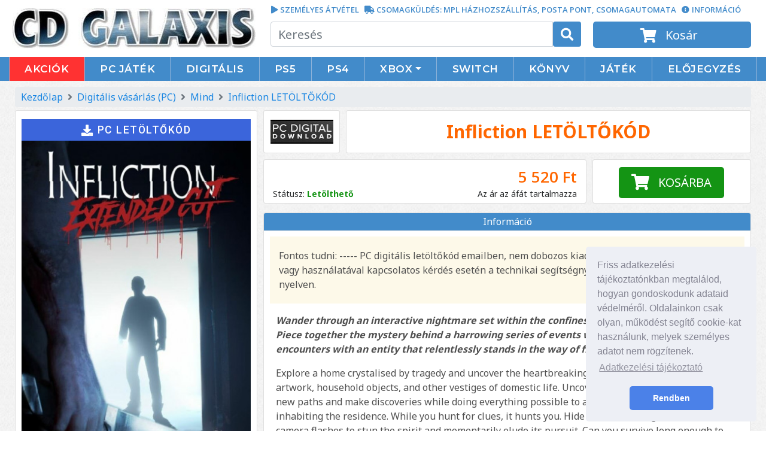

--- FILE ---
content_type: text/html; charset=utf-8
request_url: https://cdgalaxis.hu/shop/letoltokod/11080642/infliction-letoltokod.html
body_size: 9531
content:

<!DOCTYPE html>
<html lang="hu">
  <head>
    <meta charset="UTF-8">
    <title>Infliction LETÖLTŐKÓD [Digitális vásárlás (PC)] - 5520 Ft - MV0153228</title>
	
	<meta name="language" content="hu">
    <meta http-equiv="X-UA-Compatible" content="IE=edge">
	<meta name="viewport" content="width=device-width, initial-scale=1, shrink-to-fit=no">

    <meta name="author" content="CD Galaxis Kft 1997-2026">
	
    <meta name="description" content="Infliction LETÖLTŐKÓD [Digitális vásárlás (PC)] - 5520 Ft - MV0153228 a cdgalaxis.hu webáruházban, gyors és akár másnapra szállítás, postapont, pickpackpont átvétel is">
	
<meta content="CD Galaxis játék game PC PS5 PS4 Xbox Series X Xbox One digitális letöltőkód könyv szoftver vásárlás online rendelés játékok games olcsón vásárlás rendelés webáruház webshop" name="keywords" />
<meta content="no-cache" name="pragma" />
<meta content="index, follow, all" name="robots" />
<meta name="dc.identifier" content="urn:nbn:hu-73759" /> 
	
<meta property="og:image" content="https://cdgalaxis.hu/termekkepek/normal/dig/dig-infliction-letoltokod.jpg"/>
<link rel="image_src" href="https://cdgalaxis.hu/termekkepek/normal/dig/dig-infliction-letoltokod.jpg"/>

<link rel="stylesheet" href="/bootstrap-4.3.1/css/bootstrap.min.css">

<link rel="stylesheet" href="/shop/font-awesome-5.11.2/css/all.min.css">
<link rel="stylesheet" href="/shop/font-awesome-5.11.2/css/v4-shims.min.css">

<link rel="stylesheet" href="/formvalidation-v1.4/css/formValidation.min.css">

<link href="//fonts.googleapis.com/css?family=Montserrat:400,600,700" rel="stylesheet" type="text/css">
<link href="//fonts.googleapis.com/css?family=Noto+Sans:400,700" rel="stylesheet" type="text/css">
<link href="//fonts.googleapis.com/css?family=Open+Sans:400,600,700" rel="stylesheet" type="text/css">

<link href="//fonts.googleapis.com/css?family=Roboto:400,500,600,700" rel="stylesheet" type="text/css">

<link href="/shop/css/featherlight.min.css" type="text/css" rel="stylesheet" />
<link href="/shop/css/featherlight.gallery.min.css" type="text/css" rel="stylesheet" />

<link href="/sweetalert.css" rel="stylesheet" />

<link href="/shop/css/typeahead-2017-08-09.css" type="text/css" rel="stylesheet" />

<link href="/shop/css/ion.rangeSlider.css" type="text/css" rel="stylesheet" />
<link href="/shop/css/ion.rangeSlider.skinHTML5.css" type="text/css" rel="stylesheet" />





<link href="/shop/css/main.css?2026013011" type="text/css" rel="stylesheet" />


<style type="text/css">
	.fv-plugins-icon[data-field="telefonegyben"], .fv-plugins-icon[data-field="feltetelek"] {
		display: none;
	}    
</style>

<link rel="stylesheet" type="text/css" href="/shop/css/cookieconsent.min.css" /> 
<style type="text/css">.cc-window {width: 285px}</style>
<script type="text/javascript" src="/shop/js/cookieconsent.min.js"></script>
<script nonce="nknjbe3db2uzxow2evhkeouviai0pef7"> window.addEventListener("load", function(){ window.cookieconsent.initialise({ "palette": { "popup": { "background": "#edeff5", "text": "#838391" }, "button": { "background": "#4b81e8" } }, "theme": "classic", "position": "bottom-right", "content": { "message": "Friss adatkezelési tájékoztatónkban megtalálod, hogyan gondoskodunk adataid védelméről. Oldalainkon csak olyan, működést segítő cookie-kat használunk, melyek személyes adatot nem rögzítenek.", "dismiss": "Rendben", "link": "Adatkezelési tájékoztató", "href": "https://cdgalaxis.hu/shop/info/adatvedelem" } })}); </script>


<style>
.carousel-indicators{
	cursor:pointer;
}
.carousel-indicators li {
  background-color: rgba(255,255,255,.5);
  height:5px
}
.carousel-indicators .active {
  background-color: red;
}
.fa-1-5x {
	font-size: 1.5em;
}
.nav-item{
	margin-left:0;
}
</style>

</head>
  
<body>  






<div class="container-fluid" style="margin:0;padding:0;background-color:#F5F5F5;background-color:white;margin-top:5px">

<h1 class="d-none">PC dobozos és digitális letöltőkód, Könyv, Játék, Playstation, Xbox, Switch</h1>





<div class="container-fluid container-fluid-max" style="padding-left:0px;padding-right:0px;background-color:white;">

<div class="row align-items-center" style="margin:0;background-color:white;padding-top:0px;padding-bottom:0px;margin-top:0px;">
    <div class="col-12 col-sm-12 col-md-12 col-lg-4 col-xl-4 text-center" style="background:white;padding:0;margin:0;padding-left:5px;padding-right:5px;">
		<a href="/shop/"><img id="mylogo" class="mx-auto img-fluid" src="/kepek/cdgalaxis-nagy.410x69.jpg" alt="CD Galaxis" style="margin-top:0px;text-align:center"></a>
	</div>
    <div class="col-12 col-sm-12 col-md-12 col-lg-8 col-xl-8" style="background:white;padding:0;margin:0;padding-left:5px;padding-right:5px">
		<div class="row" style="margin:0;padding:0">
		
		
		<div class="col-md-12 d-none d-sm-block d-lg-none felsocsikbal" style="margin:0;padding:0;padding-left:0px">
		</div>	
		<div class="col-md-12 d-none d-md-block text-center felsocsikjobb" style="margin:0;padding:0;">
			<span style="white-space: nowrap"><i class="fa fa-play" style="margin-top:5px;margin-bottom:5px;color:#428bca;"></i>&nbsp;&#8202;<a href="/shop/info/szemelyes" style="color:#ff6600;color:#428bca;font-family:'Open Sans',sans-serif;font-weight:600">SZEMÉLYES ÁTVÉTEL</a>&nbsp;&nbsp;</span>
			<span style="white-space: nowrap"><i class="fa fa-truck" style="margin-top:5px;margin-bottom:5px;color:#ff6600;color:#428bca;"></i>&nbsp;&#8202;<a href="/shop/info/szallitas" style="color:#ff6600;color:#428bca;font-family:'Open Sans',sans-serif;font-weight:600">CSOMAGKÜLDÉS: MPL HÁZHOZSZÁLLÍTÁS, POSTA PONT, CSOMAGAUTOMATA</a>&nbsp;&nbsp;</span>
			<span style="white-space: nowrap"><i class="fa fa-info-circle" style="margin-top:5px;margin-bottom:5px;color:#ff6600;color:#428bca;"></i>&nbsp;&#8202;<a href="/shop/info/" style="color:#ff6600;color:#428bca;font-family:'Open Sans',sans-serif;font-weight:600">INFORMÁCIÓ</a>&nbsp;&nbsp;</span>
		</div>	
		</div>	
		<div class="col-12"  style="margin:0;padding:0;margin-top:3px;margin-bottom:5px">
		<div class="row" style="padding:0;margin:0">		

	<div class="col-12 col-sm-12 col-md-8 col-lg-8 col-xl-8" style="margin-top:5px;padding-bottom:5px;padding-left:15px;padding-right:15px;">
	
        <form id="keres" action="https://cdgalaxis.hu/shop/keres" role="search" method="post" autocomplete="off">
        <div class="typeahead__container">
        <div class="input-group">
            <input type="search" class="form-control" placeholder="Keresés" id="kereses" name="kereses">
            <div class="input-group-btn">
                <button class="btn btn-hover" id="keress" type="submit"><i class="fa fa-search fa-lg" style="margin-top:7px;margin-bottom:6px"></i></button>
            </div>
        </div>
        </div>
        </form>
		
    </div>	
    <div class="col-12 col-sm-12 col-md-4 col-lg-4 col-xl-4 d-block" style="margin-top:5px;padding-bottom:5px;padding-left:5px;padding-right:5px;">
		<a href="/shop/kosar" class="btn btn-lg btn-hover" style="padding-top:7px" id="kosarures">
			<i class="fa fa-shopping-cart fa-lg" style="font-size:24px" aria-hidden="true"></i>&nbsp;&nbsp;&nbsp;Kosár&nbsp;&nbsp;
		</a>
	
    </div>	
	</div>	
	</div>
	
	</div>
	

</div>
</div>

<nav class="navbar navbar-expand-md navbar-dark bg-faded" style="background-color:#1885e2; background-color:#428bca; margin:0; padding:0;line-height:40px;margin-top:5px">
    <div class="container-fluid-max" style="padding:0;margin:0 auto;">
        <button id="mobiltoggler" class="navbar-toggler" type="button" data-toggle="collapse" data-target="#mynavbar" data-animation="false">
			<i id="mobilmenu" class="fa fa-bars fa-2x" style="color:white;border:none"></i>
        </button>
        <div class="collapse navbar-collapse" id="mynavbar">
            <ul class="navbar-nav mr-auto mt-2 mt-lg-0 nav-fill w-100">
                <li class="nav-item "  > 					<a class="nav-link first-link" style="background-color:#0066CC;background-color:#ff3232" href="/shop/kereses/aktualisakcio">AKCIÓK</a>                  </li>
                <li class="nav-item ">
					<a class="nav-link" href="/shop/kategoria/pcjatek">PC&nbsp;JÁTÉK</a>
                </li>
                <li class="nav-item ">
					<a class="nav-link" href="/shop/kategoria/letoltokod?sorrend=ujdonsag">DIGITÁLIS</a>                 </li>
                <li class="nav-item ">
					<a class="nav-link" href="/shop/kategoria/playstation5">PS5</a>                 </li>
                <li class="nav-item ">
					<a class="nav-link" href="/shop/kategoria/playstation4">PS4</a>                 </li>
				
                <li class="nav-item dropdown ">
					<a class="nav-link dropdown-toggle" href="/shop/kategoria/xboxseriesx" id="navbarDropdown2" role="button" data-toggle="dropdown">XBOX</a>
					<div class="dropdown-menu">
						<a class="dropdown-item" href="/shop/kategoria/xboxseriesx">Xbox dobozos játékok</a>
						<div class="dropdown-divider"></div>
						<a class="dropdown-item" href="/shop/kategoria/xboxdigitalis?oldal=6">Xbox letöltőkódok</a>
						<a class="dropdown-item" href="/shop/kereses/Xbox+Live+Ajándékkártya">Xbox ajándékkártyák</a>
						<a class="dropdown-item" href="/shop/kereses/Game+Pass">Xbox Game Pass előfizetések</a>
					</div>				
                </li>		
				
				
                <li class="nav-item ">
					<a class="nav-link" href="/shop/kategoria/switch">SWITCH</a>
                </li>
                <li class="nav-item ">
					<a class="nav-link" href="/shop/kategoria/konyv">KÖNYV</a>
                </li>
                <li class="nav-item ">
					<a class="nav-link" href="/shop/kategoria/jatek">JÁTÉK</a>                 </li>

				
                <li class="nav-item d-none d-lg-block">
					<a class="nav-link" href="/shop/kereses/mind/elojegyzes">ELŐJEGYZÉS</a>
                </li>
            </ul>
        </div>
    </div>
</nav>





<div class="row bgimg" style="margin:0;padding:0;"> 

		<div class="col-12" style="margin:0;padding:0">
			<div class="row" style="margin:0;padding:0;">



<div id="mbal" class="d-none d-xl-flex col-xl-2" style="padding:0;margin:0">		
	<a href="/shop/kereses/Star+Wars"><img class="img-fluid" src="/kepek/star-wars-jedi-fallen-order-skin.jpg" alt="Star Wars" style="position:sticky;top:0px;"></a>
</div>
<div id="mjobb" class="col-xl-2 d-none d-xl-flex order-xl-12" style="padding:0;margin:0">		
	<a href="/shop/kereses/Star+Wars"><img class="img-fluid" src="/kepek/star-wars-jedi-fallen-order-right-skin.jpg" alt="Star Wars" style="position:sticky;top:0px;"></a>
</div>

<div class="container-fluid container-fluid-max " style="padding:0 0px 0 0px;margin:0 auto !important;background-color:#F5F5F5;background-color:white;background-color:#efefef;background-image: url('/kepek/hatterszurke1.jpg');background-repeat:repeat;">






	
<div class="row align-items-start" style="background-color:#F3F3F3;background-color:#efefef; background-image: url('/kepek/hatterszurke1.jpg');background-repeat:repeat; padding:10px;padding-bottom:0px;margin-left:0px;margin-right:0px"> 

<div class="col-12" style="padding:0;margin:0">
<nav>
  <ol class="breadcrumb" style="padding: 5px 10px 5px 10px;margin:0 0 0 0">
    <li class="breadcrumb-item"><a href="/shop/">Kezdőlap</a></li>
    <li class="breadcrumb-item"><a href="/shop/kategoria/pcdigitalis">Digitális vásárlás (PC)</a></li>
    <li class="breadcrumb-item"><a href="/shop/kategoria/pcdigitalis?stilus=mind">Mind</a></li>
    <li class="breadcrumb-item active"><a href="/shop/kereses/mind/Infliction+LETÖLTŐKÓD">Infliction LETÖLTŐKÓD</a></li>
  </ol>
</nav>
</div>

	<div class="col-lg-4 col-xl-4 d-none d-lg-block" style="margin:0; padding:5px; padding-left:0px; padding-right:5px; padding-bottom:0px;">
		<div class="card text-center h-100 box" style="padding:10px;margin:0;padding-bottom:10px;overflow:hidden;">
		
					
			<div class="mt-1 d-flex justify-content-center align-items-center"
				 style="background: #3B65DB; font-family: 'Roboto', sans-serif; text-transform: uppercase; color: #fff; padding: 10px 16px; height: 36px">
				<i class="fa fa-download" style="font-size: 1.2rem; margin-right: 8px;"></i>
				<span style="font-size: 1.1rem; letter-spacing: 1.5px; font-weight:500">PC LETÖLTŐKÓD</span>
			</div>		
			<!-- <span class="ribbon-digitalis"><i class="fa fa-download fa-2x"></i><br>LETÖLTŐKÓD</span> -->
										
		
			<a href="/termekkepek/nagy/dig/dig-infliction-letoltokod.jpg?v=1671207670" data-featherlight="image" data-featherlight-close-on-click="anywhere">
				<img class="card-img-top img-fluid" style="width:100%;border-top-left-radius:0; border-top-right-radius:0;" 
															 " 
				src="/termekkepek/normal/dig/dig-infliction-letoltokod.jpg?v=1671207670" alt="Digitális vásárlás (PC) Infliction LETÖLTŐKÓD borítókép" />
			</a>		
		</div>
		
	
		
		<div class="card text-center h-100 box" style="padding:0px;margin:0;margin-top:10px;margin-bottom:5px;padding-bottom:0px;overflow:hidden;">
		<div class="card-header" style="background-color:#428bca;color:white;">Adatlap</div>
										<div id="adatok" style="padding:0;padding-top:10px;padding-bottom:0px;margin:0;padding-right:0px;text-align:left;text-indent:4px;background-color:#fdf9e9">
								<ul style="padding-top:0px;padding-bottom:0px;margin:0;font-size:14px;line-height:20px">
								
	
	
									<li style="position:relative; left:-10px;">Platform: PC – részletes rendszerigény a lap alján<br>Digitális letöltőkód emailben</li>
									<li style="position:relative; left:-10px;">Nyelv: Angol nyelven</li>
									<li style="position:relative; left:-10px;">Kategória: Egyéb</li>
									
									<li style="position:relative; left:-10px;">Megjelenés (digitális): 2022. december 16.</li>
									
									
									<li style="position:relative; left:-10px;">Kiadás: letöltőkód e-mailben</li>
									<li style="position:relative; left:-10px;">Adathordozó: Steam kulcs</li>
									<li style="position:relative; left:-10px;">Vonalkód: MV0153228</li>  									<li style="position:relative; left:-10px;">Korosztály javaslat: 16+</li>
									<li style="position:relative; left:-10px;">Sorozat: -</li>
									<li style="position:relative; left:-10px;">Egyéb: internet szükséges</li>
									
									<li style="position:relative; left:-10px;">További infó: &ndash;</li>
									
									<li style="position:relative; left:-10px;"><a href="#rendszerigeny">Rendszerigény >>></a></li>
	
						</ul>
					</div>		
		
		</div>
		
		
		
		
		
		
		
		
		
	</div>				
	
	
	
	
	
	
	<div class="col-12 d-lg-none" style="margin:0; padding:5px; padding-left:5px; padding-right:0px; padding-bottom:0px;">
		<div class="card text-center h-100 box" style="padding:10px;margin:0;padding-bottom:10px;overflow:hidden;">
		
						
		
		
				
		
				
		
											
			<span class="ribbon-digitalis"><i class="fa fa-download fa-2x"></i><br>LETÖLTŐKÓD</span>
						
				
			<a href="/termekkepek/normal/dig/dig-infliction-letoltokod.jpg" data-featherlight="image" data-featherlight-close-on-click="anywhere">
				<img class="card-img-top img-fluid" style="width:50%" 
				src="/termekkepek/normal/dig/dig-infliction-letoltokod.jpg" alt="Digitális vásárlás (PC) Infliction LETÖLTŐKÓD borítókép" />
			</a>		
		</div>
		
		<div class="card text-center h-100 box" style="padding:0px;margin:0;margin-top:10px;margin-bottom:5px;padding-bottom:10px;overflow:hidden;">
		<div class="card-header" style="background-color:#428bca;color:white;">Adatlap</div>
										<div id="adatok3" style="padding:0;padding-top:10px;padding-bottom:0px;margin:0;padding-right:0px;text-align:left;text-indent:4px;background-color:#fdf9e9">
								<ul style="padding-top:0px;padding-bottom:0px;margin:0;font-size:14px;line-height:20px">
								
	
	
									<li style="position:relative; left:-10px;">Platform: PC – részletes rendszerigény a lap alján</li>
									<li style="position:relative; left:-10px;">Nyelv: Angol nyelven</li>
									<li style="position:relative; left:-10px;">Kategória: Egyéb</li>
									<li style="position:relative; left:-10px;">Kiadás: letöltőkód e-mailben</li>
									<li style="position:relative; left:-10px;">Adathordozó: Steam kulcs</li>
									<li style="position:relative; left:-10px;">Cikkszám: MV0153228</li>
									<li style="position:relative; left:-10px;">Korosztály javaslat: 16+</li>
									<li style="position:relative; left:-10px;">Sorozat: -</li>
									<li style="position:relative; left:-10px;">Egyéb: internet szükséges</li>
									
									<li style="position:relative; left:-10px;">További infó: &ndash;</li>
									
									<li style="position:relative; left:-10px;"><a href="#rendszerigeny">Rendszerigény</a></li>
	
							</ul>
							</div>		
		
		</div>		
	</div>				
	
	
	
	<div class="col-12 col-sm-12 col-md-12 col-lg-8 col-xl-8" style="margin-left:0; margin-right:0; padding-left:15px; padding-right:10px; padding-bottom:0px">
	
		<div class="row" style="padding:0">
			<div class="d-none d-md-flex col-md-2 col-lg-2 col-xl-2" style="margin:0;padding:5px;">
				<div class="card text-center h-100" style="padding:10px;margin:0;width:100%">
					<div class="card-block my-auto" id="pc-digital-download" style="height:50px;;padding:0;padding-top:0px;padding-bottom:0px;margin:0;background: url(/kepek/pc-digital-download.jpg) center center no-repeat;background-size:100% auto">
					</div>		
				</div>		
			</div>		
			<div class="col-12 col-sm-12 col-md-10 col-lg-10 col-xl-10" style="margin:0;padding:5px;">
				<div class="card text-center h-100" style="padding:10px;margin:0;"> 					<div class="card-block" style="padding:0;padding-top:0px;padding-bottom:0px;margin:0;">
						<h1 class="card-title" style="background-color:white;color:#346fa1;font-weight:normal;color:#ff6600;font-size:30px;line-height:50px;padding:0;margin:0;font-family:'Noto Sans','Open Sans',sans-serif;font-weight:600;">
							Infliction LETÖLTŐKÓD</h1> 					</div>		
				</div>		
			</div>		
			<div class="col-12 col-sm-12 d-md-none" style="margin:0;padding:5px;">
				<div class="card text-center h-100" style="padding:10px;margin:0;">
					<div class="card-block" style="height:30px;padding:0;padding-top:0px;padding-bottom:0px;margin:0;background: url(/kepek/pc-digital-download.jpg) center center no-repeat;background-size:auto 100%;">
					</div>		
				</div>		
			</div>		
		</div>	
		
		

				
		<div class="row" style="padding:0px">
				<div class="col-12 col-sm-12 col-md-12 col-lg-12 col-xl-8" style="margin:0;padding:5px;padding-bottom:0px">
					<div class="card h-100" style="margin:0;padding:0">
					<div class="row" style="padding:5px;padding-bottom:0">
						<div class="col-6 col-sm-6 col-md-6 col-lg-6 col-xl-6" style="margin:0;padding:10px;padding-top:5px;padding-bottom:5px">
						
						
								
									<p class="card-text" style="padding:5px;margin:0;text-align:left;padding-bottom:5px;padding-top:5px;padding-left:15px">
										&nbsp;									</p>
									<p class="card-text" style="padding:0;margin:0;text-align:left;padding-bottom:0px;padding-top:5px;padding-left:15px">
										Státusz:<span style="color:#149414;font-weight:bold;"> Letölthető</span>
									</p>
							
								
						</div>
						<div class="col-6 col-sm-6 col-md-6 col-lg-6 col-xl-6" style="margin:0;padding:5px;padding-top:0px;padding-bottom:0">
								<p class="card-text" style="padding:0;margin:0;color:#ff6600;font-family:'Open Sans',sans-serif;font-weight:600;font-size:26px;line-height:36px;padding-top:5px;text-align:right;padding-right:20px;padding-bottom:0;">
										5&nbsp;520&nbsp;Ft									</p>  
																	<p class="card-text" style="padding:0;margin:0;padding-top:0px;padding-bottom:0px;text-align:right;padding-right:20px;">Az ár az áfát tartalmazza</p>
									
						</div>
					</div>
				</div>
				</div>
				<div class="col-12 col-sm-12 col-md-12 col-lg-12 col-xl-4" style="margin:0;padding:5px;padding-bottom:0px">
				<div class="card h-100" style="margin:0;padding:0">
						<p class="card-text" style="padding:0;margin:0;text-align:center;padding-bottom:5px;padding-top:12px">
															<a href="/shop/kosarba/11080642" class="btn btn-lg btn-hover" id="kosarba">
								<i class="fa fa-shopping-cart fa-lg" aria-hidden="true"></i>&nbsp;&nbsp;&nbsp;KOSÁRBA
								
							</a>
						</p>
<!--						<p class="card-text" style="padding:0;margin:0;text-align:center;padding-bottom:5px;padding-top:4px;font-size:14px">
						Várható szállítás: 1-2 munkanap
						</p> -->
				</div>
				</div>
		</div>

		



		

		
		


	



	






		<div class="row" style="padding:5px;">
		<div class="col-12 col-xl-12" style="margin:0;padding:0px;padding-bottom:0px;">
		<div class="card h-100" style="padding:0px;margin:0;margin-top:10px" id="informacio">
			<div class="card-header" style="background-color:#428bca;color:white;">Információ</div>
			<div class="card-text" style="padding:0px;text-align:left;margin:0px;font-size:16px;color:#505050;">
			
							<p class="rendeles" style="margin:10px;padding:20px 15px 20px 15px;background-color:#fdf9e9 ;">Fontos tudni: ----- PC digitális letöltőkód emailben, nem dobozos kiadás! ----- A program aktiválásával vagy használatával kapcsolatos kérdés esetén a technikai segítségnyújtást a kiadó biztosítja angol nyelven.</p>
			
						
						
						
			
			
		
	

			<div style="padding:0; padding-left:20px;padding-right:20px;padding-top:0px">
				
<p style="margin-top:5px"></p><p style="margin-top:5px"><p><em><strong>Wander through an interactive nightmare set within the confines of a once-happy household. Piece together the mystery behind a harrowing series of events while struggling to survive encounters with an entity that relentlessly stands in the way of finding absolution.</strong></em></p></p><p style="margin-top:5px"><p>Explore a home crystalised by tragedy and uncover the heartbreaking secrets hidden within messages, artwork, household objects, and other vestiges of domestic life. Uncover clues and use items to unlock new paths and make discoveries while doing everything possible to avoid the malevolent presence inhabiting the residence. While you hunt for clues, it hunts you. Hide and harness light sources like camera flashes to stun the spirit and momentarily elude its pursuit. Can you survive long enough to find atonement?</p></p><p style="margin-top:5px"><p> </p></p><p style="margin-top:5px"><p><strong>You are not alone</strong></p></p><p style="margin-top:5px"><p>A restless AI enemy will be stalking you, and you really dont want to be caught. Will you hide, or find some way to fight back?</p></p><p style="margin-top:5px"><p><strong>Warped reality</strong></p></p><p style="margin-top:5px"><p>Explore a realistic, interactive suburban house that gets more fractured and twisted the deeper you go.</p></p><p style="margin-top:5px"><p><strong>Piece it together</strong></p></p><p style="margin-top:5px"><p>Read letters, find diaries, and examine the precious mementos of a broken family to understand the terrible events that led you here.</p></p><p style="margin-top:5px"><p><strong>Almost too real</strong></p></p><p style="margin-top:5px"><p>The story is grounded in real-world domestic tragedy, the fears and hurts that we all know: broken hearts, betrayed trust, grief, and loss.</p></p><p style="margin-top:5px"><p><strong>Light and dark</strong></p></p><p style="margin-top:5px"><p>The power of Unreal renders a photorealistic environment with dynamic lights and shadows that can dazzle you or plunge you into darkness.</p></p><p style="margin-top:5px"><p><strong>New game plus</strong></p></p><p style="margin-top:5px"><p>Unlock a new challenge with new scares, content, increased difficulty and remixed puzzles.</p></p><p style="margin-top:5px"></p><p style="margin-top:5px"></p>			</div>			
			
		</div>	
		
					
			
			
		</div>
		</div>
		</div>
		


			
						




		

<div class="row align-items-start" style="background-color:#F3F3F3;background-color:#efefef; background-image: url('/kepek/hatterszurke1.jpg');background-repeat:repeat;padding:15px;padding-top:0;margin-top:5px">
		<div class="col-12 col-sm-12 col-md-12 col-lg-12 col-xl-12" style="margin:0; padding:5px; padding-left:0px; padding-right:0px; padding-bottom:0px">
		<div id="rendszerigeny" class="card text-center h-100 box" style="padding:0px;margin:0;margin-top:10px;margin-bottom:5px;padding-bottom:10px;overflow:hidden;">
		<div class="card-header" style="background-color:#428bca;color:white;">Rendszerigény</div>
				<div id="adatok2" style="padding:10px;padding-top:10px;padding-bottom:0px;margin:0;text-align:left;text-indent:4px;">
				
				
			
			
			<p style="margin-top:5px;padding-left:10px;font-size:16px">A játék használatához <b>angol nyelvismeret</b> és szélessávú <b>internetkapcsolat</b> szükséges.</p>
			
						
	<ul style="list-style:none; font-size:14px;line-height:22px;padding:10px;padding-bottom:0;" >

<li class="adatsor"><p><strong>MINIMUM:</strong></p></li><li><ul></li><li><ul class=bb_ul></li><li><li><span>OS:</span> 64 bit, Windows 7 and above</li></li><li><li><span>Processor:</span> Intel(R) i5-4590 / AMD FX 8350 equivalent or greater</li></li><li><li><span>Memory:</span> 8 GB RAM</li></li><li><li><span>Graphics:</span> Nvidia GTX 660 2GB / AMD Radeon HD 7870</li></li><li><li><span>DirectX:</span> Version 11</li></li><li><li><span>Storage:</span> 6200 MB available space</li></li><li class="adatsor"><li><span>Additional Notes:</span> Infliction will run at an acceptable frame rate on its lowest settings using the Minimum System Requirements.</li></li><li></ul></li><li></ul><br><br></li>	
</ul>
		
<p style="margin:0;padding:0;padding-left:10px;padding-right:10px;font-size:14px;line-height:24px;background-color:#fdf9e9;padding:10px;font-size:14px;line-height:20px;text-indent:0px">
Bármilyen játékszoftver használati, beállítási vagy kódkérdéssel kapcsolatban a <b>hivatalos technikai segítségnyújtás</b> tud segíteni, nem mi. Elérhetőségük megtalálható a játék dobozán/kézikönyvében és a számlán.<br />

	A játék futását a kiadó csak <b>azokon a Windows változatokon</b> szavatolja, amelyek a rendszerigényben fel vannak tüntetve. Ha például egy játéknál nem szerepel a Windows 10, akkor nem is feltétlenül fog futni Windows 10-en.<br />A játékok jellemzően normál, <strong>asztali számítógépekre</strong> vannak tervezve. Notebook-on történő futásuk egyáltalán nem garantált, kivéve, ha kimondottan szerepel a rendszerigényben az, hogy a játék támogat egyes hordozható gépeket.<br />

A játékok elképzelhető, hogy <strong>csak Magyarország területén belül</strong> aktiválhatók a neten ill. játszhatóak, más országban történő működésük nem szavatolt.<br />
</p>		
	</div>
	</div>
</div>
</div>

			
		

</div> 

<div class="col-12" style="margin-left:0; margin-right:0; padding-left:15px; padding-right:10px; padding-bottom:0px">

<div class="row align-items-start" style="margin:0;padding:0px;margin-left:-10px;margin-right:-10px;">
	<div class="col-12 hidden-xs-down" style="margin:0;padding:0">
		
		
</div>
</div>

				


</div> 		
<div class="modal fade" id="modal-szemelyes" tabindex="-1" role="dialog">
  <div class="modal-dialog modal-lg" role="document">
    <div class="modal-content">
      <div class="modal-header">
        <h5 class="modal-title" id="ModalLabel-modal-szemelyes" style="text-align:center">Személyes átvétel</h5>
        <button type="button" class="close" data-dismiss="modal" aria-label="Close">
          <span aria-hidden="true">&times;</span>
        </button>
      </div>
      <div id="modal-szemelyes-body" class="modal-body" style="margin:0 10px; max-height: calc(100vh - 210px);  overflow-y: auto;">
		      </div>
      <div class="modal-footer">
        <button type="button" class="btn btn-primary" data-dismiss="modal">Bezárás</button>
      </div>
    </div>
  </div>
</div>

		
<div class="modal fade" id="modal-postapont" tabindex="-1" role="dialog">
  <div class="modal-dialog modal-lg" role="document">
    <div class="modal-content">
      <div class="modal-header">
        <h5 class="modal-title" id="ModalLabel-modal-postapont" style="text-align:center">Posta Pont tudnivalók</h5>
        <button type="button" class="close" data-dismiss="modal" aria-label="Close">
          <span aria-hidden="true">&times;</span>
        </button>
      </div>
      <div id="modal-postapont-body" class="modal-body" style="margin:0 10px; max-height: calc(100vh - 210px);  overflow-y: auto;">
		      </div>
      <div class="modal-footer">
        <button type="button" class="btn btn-primary" data-dismiss="modal">Bezárás</button>
      </div>
    </div>
  </div>
</div>

		
<div class="modal fade" id="modal-pickpackpont" tabindex="-1" role="dialog">
  <div class="modal-dialog modal-lg" role="document">
    <div class="modal-content">
      <div class="modal-header">
        <h5 class="modal-title" id="ModalLabel-modal-pickpackpont" style="text-align:center">Pick Pack Pont tudnivalók</h5>
        <button type="button" class="close" data-dismiss="modal" aria-label="Close">
          <span aria-hidden="true">&times;</span>
        </button>
      </div>
      <div id="modal-pickpackpont-body" class="modal-body" style="margin:0 10px; max-height: calc(100vh - 210px);  overflow-y: auto;">
		      </div>
      <div class="modal-footer">
        <button type="button" class="btn btn-primary" data-dismiss="modal">Bezárás</button>
      </div>
    </div>
  </div>
</div>

		
<div class="modal fade" id="modal-sprinter" tabindex="-1" role="dialog">
  <div class="modal-dialog modal-lg" role="document">
    <div class="modal-content">
      <div class="modal-header">
        <h5 class="modal-title" id="ModalLabel-modal-sprinter" style="text-align:center">Sprinter futárszolgálat tudnivalók</h5>
        <button type="button" class="close" data-dismiss="modal" aria-label="Close">
          <span aria-hidden="true">&times;</span>
        </button>
      </div>
      <div id="modal-sprinter-body" class="modal-body" style="margin:0 10px; max-height: calc(100vh - 210px);  overflow-y: auto;">
		      </div>
      <div class="modal-footer">
        <button type="button" class="btn btn-primary" data-dismiss="modal">Bezárás</button>
      </div>
    </div>
  </div>
</div>

		
<div class="modal fade" id="modal-mpl" tabindex="-1" role="dialog">
  <div class="modal-dialog modal-lg" role="document">
    <div class="modal-content">
      <div class="modal-header">
        <h5 class="modal-title" id="ModalLabel-modal-mpl" style="text-align:center">MPL futárszolgálat tudnivalók</h5>
        <button type="button" class="close" data-dismiss="modal" aria-label="Close">
          <span aria-hidden="true">&times;</span>
        </button>
      </div>
      <div id="modal-mpl-body" class="modal-body" style="margin:0 10px; max-height: calc(100vh - 210px);  overflow-y: auto;">
		      </div>
      <div class="modal-footer">
        <button type="button" class="btn btn-primary" data-dismiss="modal">Bezárás</button>
      </div>
    </div>
  </div>
</div>

		
<div class="modal fade" id="modal-csomagautomata" tabindex="-1" role="dialog">
  <div class="modal-dialog modal-lg" role="document">
    <div class="modal-content">
      <div class="modal-header">
        <h5 class="modal-title" id="ModalLabel-modal-csomagautomata" style="text-align:center">Posta csomagautomata tudnivalók</h5>
        <button type="button" class="close" data-dismiss="modal" aria-label="Close">
          <span aria-hidden="true">&times;</span>
        </button>
      </div>
      <div id="modal-csomagautomata-body" class="modal-body" style="margin:0 10px; max-height: calc(100vh - 210px);  overflow-y: auto;">
		      </div>
      <div class="modal-footer">
        <button type="button" class="btn btn-primary" data-dismiss="modal">Bezárás</button>
      </div>
    </div>
  </div>
</div>


	</div>
	</div>
	</div>
	



</div>


</div>



<div class="container-fluid" style="background-color:#6a91bb">
<div class="container-fluid container-fluid-max">


<div class="row align-items-start" style="background-color:#6a91bb; padding-top:0px; line-height:1.2em">
	<div class="card col-12 col-lg-4" style="background-color:#6a91bb; color:white; border-color:#6a91bb">
		<div class="card-block" style="margin-top:15px">
		
<div>		
<a href="/shop/info/szemelyes" target="_blank">
<img class="img-fluid" src="/kepek/tetenyi-79-kep-small.jpg" alt="1119 Budapest, Tétényi út 79."> </a>
</div>

	</div>
	</div>
	<div class="card col-12 col-lg-4" style="background-color:#6a91bb; color:white; border-color:#6a91bb">
		<div class="card-block">
		<h5 class="card-title" style="color:white; font-weight:bold; padding-top:15px; padding-bottom:0px;margin-bottom:5px">Elérhetőség</h5>
<hr style="width:95%;border-color:white">
		<p class="card-text"><a href="/shop/info/szemelyes" style="color:white"></a>1119 Budapest, Tétényi út 79.</p>
		<p class="card-text">Ügyfélfogadás: Hétfő&ndash;Péntek 9-17 óráig</p>
		<p class="card-text"><a href="mailto:CD%20Galaxis%3Cweb@cdgalaxis.hu%3E" style="color:white">Email: web@cdgalaxis.hu</a></p>
		<p class="card-text">Telefon: (06-1) 479-0933, (06-30) 670-6418</p>
		<p class="card-text"><a href="https://www.facebook.com/cdgalaxis.hu" target="_blank" style="color:white">Facebook oldalunk</a></p>
		</div>
	</div>
	<div class="card col-12 col-lg-4" style="background-color:#6a91bb; color:white; border-color:#6a91bb">
		<div class="card-block">
		<h5 class="card-title" style="color:white; font-weight:bold; padding-top:15px; padding-bottom:0px;margin-bottom:5px">Rólunk</h5>
<hr style="width:95%;border-color:white">
		<p class="card-text"><a href="/shop/info/impresszum" style="color:white">Impresszum</a></p>
		<p class="card-text"><a href="/shop/info/aszf" style="color:white">Általános Szerződési Feltételek</a></p>
		<p class="card-text"><a href="/shop/info/adatvedelem" style="color:white">Adatkezelési tájékoztató</a></p>
		<p class="card-text"><a href="/shop/info/vasarlasinfo" style="color:white">Így vásárolhat nálunk</a></p>
		</div>
	</div>

<hr style="width:98%;border-color:white">
</div>  
<div class="row align-items-center" style="background-color:#6a91bb; padding:10px; color:#F0F0F0; font-size:13px">
	<div class="col-12">
Áraink a 27% áfát tartalmazzák (könyv 5%) és magyar forintban (HUF) értendőek. Az árváltoztatás jogát fenntartjuk. A feltüntetett árak az esetleges kedvezményt már tartalmazzák.
Ajánlatunk, akcióink, kedvezményeink, ajándékaink a webáruházban feltüntetett ideig, a készletek erejéig, illetve visszavonásig érvényesek.<br>
A játékok többségéhez angol nyelvismeret illetve az aktiváláshoz és használathoz internet kapcsolat szükséges lehet. Csak háztartásban használatos mennyiségeket szolgálunk ki.<br>
A közölt információk, adatok, besorolások tájékoztató jellegűek, azokat a legnagyobb gondossággal kezeljük, de az esetleges elírásokért felelősséget nem tudunk vállalni.<br>
Internetes oldalaink használatával elfogadja az Általános Szerződési Feltételeinket és Adatkezelési Tájékoztatónkat, ezért kérjük, hogy ezeket figyelmesen tanulmányozza át.<br>
Minden jog fenntartva. &copy; Copyright CD Galaxis Kft. 1997&ndash;2026<br>
	</div>  
</div>  

</div>  
</div>  

<script src="/jquery-3.4.1/jquery.min.js"></script>

<script src="/bootstrap-4.3.1/vendor/popper.min.js"></script>	
<script src="/bootstrap-4.3.1/js/bootstrap.min.js"></script>	



<script src="/formvalidation-v1.4/es6-shim.min.js"></script>
<script src="/formvalidation-v1.4/js/FormValidation.min.js"></script>
<script src="/formvalidation-v1.4/js/plugins/J.min.js"></script>
<script src="/formvalidation-v1.4/js/plugins/Bootstrap.min.js"></script>
<script src="/formvalidation-v1.4/js/plugins/Recaptcha.min.js"></script>
<script src="/formvalidation-v1.4/js/locales/hu_HU.min.js"></script>

<script src="/shop/js/featherlight.min.js" type="text/javascript" charset="utf-8"></script>
<script src="/shop/js/featherlight.gallery.min.js" type="text/javascript" charset="utf-8"></script>
<script src="/sweetalert.min.js"></script>
<script src="/shop/js/jquery.typeahead.min.js" type="text/javascript" charset="utf-8"></script>  <script src="/shop/js/ion.rangeSlider.min.js" type="text/javascript" charset="utf-8"></script>  <script src="/shop/js/zip-codes.js" type="text/javascript" charset="utf-8"></script>
<script src="/shop/js/main.js?20260130113703" type="text/javascript" charset="utf-8"></script>






			

			

		

	

<!-- Google tag (gtag.js) -->
<script nonce="nknjbe3db2uzxow2evhkeouviai0pef7">
// Define dataLayer and the gtag function.
window.dataLayer = window.dataLayer || [];
function gtag(){dataLayer.push(arguments);}
gtag('consent', 'default', {
  'ad_storage': 'denied',
  'ad_user_data': 'denied',
  'ad_personalization': 'denied',
  'analytics_storage': 'granted'
});
</script>
<script async src="https://www.googletagmanager.com/gtag/js?id=G-8XKT92PXET"></script>
<script nonce="nknjbe3db2uzxow2evhkeouviai0pef7">
  window.dataLayer = window.dataLayer || [];
  function gtag(){dataLayer.push(arguments);}
  gtag('js', new Date());
  gtag('config', 'G-8XKT92PXET');
</script>

		
</body>
</html>
  



--- FILE ---
content_type: application/javascript
request_url: https://cdgalaxis.hu/formvalidation-v1.4/js/plugins/Recaptcha.min.js
body_size: 1994
content:
!function(e,t){typeof exports==='object'&&typeof module!=='undefined'?module.exports=t():typeof define==='function'&&define.amd?define(t):(e=e||self, (e.FormValidation=e.FormValidation||{}, e.FormValidation.plugins=e.FormValidation.plugins||{}, e.FormValidation.plugins.Recaptcha=t()))}(this,function(){"use strict";function e(e,t){if(!(e instanceof t)){throw new TypeError("Cannot call a class as a function")}}function t(e,t){for(var a=0;a<t.length;a++){var n=t[a];n.enumerable=n.enumerable||!1;n.configurable=!0;"value" in n&&(n.writable=!0);Object.defineProperty(e,n.key,n)}}function a(e,a,n){a&&t(e.prototype,a);n&&t(e,n);return e}function n(e,t,a){t in e?Object.defineProperty(e,t,{value:a,enumerable:!0,configurable:!0,writable:!0}):(e[t]=a);return e}function i(e,t){if(typeof t!=="function"&&t!==null){throw new TypeError("Super expression must either be null or a function")}e.prototype=Object.create(t&&t.prototype,{constructor:{value:e,writable:!0,configurable:!0}});t&&r(e,t)}function c(e){c=Object.setPrototypeOf?Object.getPrototypeOf:function(e){return e.__proto__||Object.getPrototypeOf(e)};return c(e)}function r(e,t){r=Object.setPrototypeOf||function(e,t){e.__proto__=t;return e};return r(e,t)}function o(e){if(e===void 0){throw new ReferenceError("this hasn't been initialised - super() hasn't been called")}return e}function l(e,t){if(t&&(typeof t==="object"||typeof t==="function")){return t}return o(e)}var d=FormValidation.Plugin,s;!function(e){e.Ignored="Ignored";e.Invalid="Invalid";e.NotValidated="NotValidated";e.Valid="Valid";e.Validating="Validating"}(s||(s={}));var u=s,p=FormValidation.utils.fetch,f=function(t){i(r,t);function r(t){var a;e(this,r);a=l(this,c(r).call(this,t));a.widgetIds=new Map;a.captchaStatus=u.NotValidated;a.opts=Object.assign({},r.DEFAULT_OPTIONS,t);a.fieldResetHandler=a.onResetField.bind(o(a));a.preValidateFilter=a.preValidate.bind(o(a));a.iconPlacedHandler=a.onIconPlaced.bind(o(a));return a}a(r,[{key:"install",value:function(){var e=this;this.core.on('core.field.reset',this.fieldResetHandler).on('plugins.icon.placed',this.iconPlacedHandler).registerFilter('validate-pre',this.preValidateFilter);var t=typeof window[r.LOADED_CALLBACK]==='undefined'?function(){}:window[r.LOADED_CALLBACK];window[r.LOADED_CALLBACK]=function(){t();var a={'badge':e.opts.badge,'callback':function(){e.opts.backendVerificationUrl===''?(e.captchaStatus=u.Valid,e.core.updateFieldStatus(r.CAPTCHA_FIELD,u.Valid)):e.core.revalidateField(r.CAPTCHA_FIELD)},'error-callback':function(){e.captchaStatus=u.Invalid;e.core.updateFieldStatus(r.CAPTCHA_FIELD,u.Invalid)},'expired-callback':function(){e.captchaStatus=u.NotValidated;e.core.updateFieldStatus(r.CAPTCHA_FIELD,u.NotValidated)},'sitekey':e.opts.siteKey,'size':e.opts.size},i=window.grecaptcha.render(e.opts.element,a);e.widgetIds.set(e.opts.element,i);e.core.addField(r.CAPTCHA_FIELD,{validators:{promise:{message:e.opts.message,promise:function(t){var a=e.widgetIds.has(e.opts.element)?window.grecaptcha.getResponse(e.widgetIds.get(e.opts.element)):t.value;if(a===''){e.captchaStatus=u.Invalid;return Promise.resolve({valid:!1})}else if(e.opts.backendVerificationUrl===''){e.captchaStatus=u.Valid;return Promise.resolve({valid:!0})}else if(e.captchaStatus===u.Valid){return Promise.resolve({valid:!0})}else{return p(e.opts.backendVerificationUrl,{method:'POST',params:n({},r.CAPTCHA_FIELD,a)}).then(function(t){var a="".concat(t.success)==='true';e.captchaStatus=a?u.Valid:u.Invalid;return Promise.resolve({meta:t,valid:a})})["catch"](function(t){e.captchaStatus=u.NotValidated;return Promise.reject({valid:!1})})}}}}})};var a=this.getScript();if(!document.body.querySelector("script[src=\"".concat(a,"\"]"))){var i=document.createElement('script');i.type='text/javascript';i.async=!0;i.defer=!0;i.src=a;document.body.appendChild(i)}}},{key:"uninstall",value:function(){this.timer&&clearTimeout(this.timer);this.core.off('core.field.reset',this.fieldResetHandler).off('plugins.icon.placed',this.iconPlacedHandler).deregisterFilter('validate-pre',this.preValidateFilter);this.widgetIds.clear();var e=this.getScript(),t=[].slice.call(document.body.querySelectorAll("script[src=\"".concat(e,"\"]")));t.forEach(function(e){return e.parentNode.removeChild(e)});this.core.removeField(r.CAPTCHA_FIELD)}},{key:"getScript",value:function(){var e=this.opts.language?"&hl=".concat(this.opts.language):'';return"https://www.google.com/recaptcha/api.js?onload=".concat(r.LOADED_CALLBACK,"&render=explicit").concat(e)}},{key:"preValidate",value:function(){var e=this;if(this.opts.size==='invisible'&&this.widgetIds.has(this.opts.element)){var t=this.widgetIds.get(this.opts.element);return this.captchaStatus===u.Valid?Promise.resolve():new Promise(function(a,n){window.grecaptcha.execute(t).then(function(){e.timer&&clearTimeout(e.timer);e.timer=window.setTimeout(a,1e3)})})}else{return Promise.resolve()}}},{key:"onResetField",value:function(e){if(e.field===r.CAPTCHA_FIELD&&this.widgetIds.has(this.opts.element)){var t=this.widgetIds.get(this.opts.element);window.grecaptcha.reset(t)}}},{key:"onIconPlaced",value:function(e){if(e.field===r.CAPTCHA_FIELD){var t=document.getElementById(this.opts.element);t&&t.parentNode.insertBefore(e.iconElement,t.nextSibling)}}}]);return r}(d);f.CAPTCHA_FIELD='g-recaptcha-response';f.DEFAULT_OPTIONS={backendVerificationUrl:'',badge:'bottomright',size:'normal',theme:'light'};f.LOADED_CALLBACK='___reCaptchaLoaded___';return f})

--- FILE ---
content_type: application/javascript
request_url: https://cdgalaxis.hu/shop/js/main.js?20260130113703
body_size: 13931
content:
/*jslint esnext:true*/

var SHOP = 'shop';

// jQuery.globalEval = function(){};

$(document).ready(function(){
	
	var isChrome = !!window.chrome && (!!window.chrome.webstore || !!window.chrome.runtime);	
	if (isChrome) {
		setTimeout(function(){
			scrollTo(0,-1);
		},0);
	}
  
    checkWidth();
	$(window).resize(function() {
		checkWidth();
	});	
    function checkWidth() {
        var windowSize = $(window).width();	
		if ($( document ).width() < 1800){
			$( "#mkozep" ).removeClass( "col-xl-8" );
			$( "#mbal" ).removeClass("d-xl-flex");
			$( "#mjobb" ).removeClass("d-xl-flex");
		} else if ($( document ).width() > 2000){
			$( "#mkozep" ).removeClass( "col-xl-8" );
			$( "#mbal" ).removeClass("d-xl-flex");
			$( "#mjobb" ).removeClass("d-xl-flex");
		} else {
			if(!$("#mkozep").hasClass("col-xl-8")){
				$("#mkozep").addClass("col-xl-8");
			}
			$( "#mbal" ).addClass("d-xl-flex");
			$( "#mjobb" ).addClass("d-xl-flex");
		}
	}	


   var configuration = ({
	   afterOpen: function(event){
			$(".featherlight-image").elevateZoom({
					zoomType: "inner",
					cursor: "crosshair",
					zoomWindowFadeIn: 500,
					zoomWindowFadeOut: 750
			});	
	   },
	   beforeOpen: function(event){
		 //code here
	   }
	});
	$('#hatlap').click(function() {
		$.featherlight('#', configuration);
	});
	
	
const $dropdown = $(".dropdown");
const $dropdownToggle = $(".dropdown-toggle");
const $dropdownMenu = $(".dropdown-menu");
const showClass = "show";
$(window).on("load resize", function() {
  if (this.matchMedia("(min-width: 768px)").matches) {
    $dropdown.hover(
      function() {
        const $this = $(this);
        $this.addClass(showClass);
        $this.find($dropdownMenu).addClass(showClass);
      },
      function() {
        const $this = $(this);
        $this.removeClass(showClass);
        $this.find($dropdownMenu).removeClass(showClass);
      }
    );
  } else {
    $dropdown.off("mouseenter mouseleave");
  }
});

	
$(".carousel").on("touchstart", function(event){
        var xClick = event.originalEvent.touches[0].pageX;
    $(this).one("touchmove", function(event){
        var xMove = event.originalEvent.touches[0].pageX;
        if( Math.floor(xClick - xMove) > 5 ){
            $(this).carousel('next'); //".carousel"
        }
        else if( Math.floor(xClick - xMove) < -5 ){
            $(this).carousel('prev');
        }
    });
    $(".carousel").on("touchend", function(){
            $(this).off("touchmove");
    });
});

$('.carousel').hover(function () { 
  $(this).carousel('pause'); 
}, function () { 
  $(this).carousel('cycle');
});
	
$.ajaxSetup({ cache: false });
	
// Typeahead
$.typeahead({
	debug: false, //true ha debug
    input: '#kereses',
    // order: "asc", //a json sorrendje legyen
	minLength: 2, //f1
	maxItem: 7,
	highlight: "none", //none
	dynamic: true,
	type: "POST",
	cancelButton: false, 
    source: {
        product: {
            ajax: {
                method: "POST",
                url: "/" + SHOP + "/ajax/typeahead.php",
                data: {
                    kereses: '{{query}}' 
                }
            }			
            // url: "/" + SHOP + "/ajax/list.json"
        }
    },
	cache: false,
	display: ["title", "category", "price", "imagepath", "productpath", "release"],
	href: "{{productpath}}",
    template: '<div class="col-12" style="padding:0 10px"><div class="row" style="padding:0 5px">' +
		'<div class="col-2 col-xl-1" style="padding:0"><img style="width:40px;height:auto;margin-bottom:5px;float:left" src="{{imagepath}}"></div>' +
		'<div class="col-10 col-xl-11"><div class="row" style="padding:0 5px">' +
		'<div class="col-8 col-xl-10" style="padding:0;text-align:left;line-height:1.4em"><span style="font-size:14px"><b>{{title}}</b></span><br>{{category}}<br><span style="color:#f4158c">{{release}}</span></div>' +
		'<div class="col-4 col-xl-2" style="padding:0;text-align:right;color:#ff6600;font-family:\'Open Sans\',sans-serif;font-weight:600;font-size:14px;">{{price}}</div></div></div></div></div>',
    callback: {
		onLayoutBuiltAfter (node, query, result){
			if (query === "") {return;}
			var text = "";
			if (result.length > 0) {
				text = 'Showing <strong>' + result.length + '</strong> elements matching "' + query + '"';
			} else {
				text = 'No results matching "' + query + '"';
			}
			// $('#result-container').html(text);
			query = query.replace(/ /g, '+');
			$('.typeahead__list').append('<li style="text-align:center;background-color:#428bca;"><a id="osszestalalat" href="/' + SHOP + '/kereses/mind/' + query + '">További találatok</a></li>');
		}
    }
});


jQuery.fn.carousel.Constructor.TRANSITION_DURATION = 100;
 
$('#termekajanlo1 .carousel-item').each(function(){
  var next = $(this).next();
  if (!next.length) {
    next = $(this).siblings(':first');
  }
  next.children(':first-child').clone().appendTo($(this));
  for (var i=0;i<3;i++) {
    next=next.next();
    if (!next.length) {
    	next = $(this).siblings(':first');
  	}
    next.children(':first-child').clone().appendTo($(this));
  }
});
$('#termekajanlo2 .carousel-item').each(function(){
  var next = $(this).next();
  if (!next.length) {
    next = $(this).siblings(':first');
  }
  next.children(':first-child').clone().appendTo($(this));
  for (var i=0;i<3;i++) {
    next=next.next();
    if (!next.length) {
    	next = $(this).siblings(':first');
  	}
    next.children(':first-child').clone().appendTo($(this));
  }
});
$('#termekajanlo3 .carousel-item').each(function(){
  var next = $(this).next();
  if (!next.length) {
    next = $(this).siblings(':first');
  }
  next.children(':first-child').clone().appendTo($(this));
  for (var i=0;i<3;i++) {
    next=next.next();
    if (!next.length) {
    	next = $(this).siblings(':first');
  	}
    next.children(':first-child').clone().appendTo($(this));
  }
});
$('#termekajanlo4 .carousel-item').each(function(){
  var next = $(this).next();
  if (!next.length) {
    next = $(this).siblings(':first');
  }
  next.children(':first-child').clone().appendTo($(this));
  for (var i=0;i<3;i++) {
    next=next.next();
    if (!next.length) {
    	next = $(this).siblings(':first');
  	}
    next.children(':first-child').clone().appendTo($(this));
  }
});


	// $('#nev').onfocus {
		// $('#nev').append('hahó');
	// }
	//amikor ott a cursor, akkor plusz infó, hogy mit kell csinálni
	
	// sm 540  md 720  lg 960  xl 1140
	//location.reload();

	$(document).on('click', '#button-abc', function(e){
		var pathname = location.pathname.replace('/ujdonsag', '').replace('/megjelenes', '').replace('/abc', '').replace('/ar-novekvo', '').replace('/ar-csokkeno', '');
		pathname = pathname.replace(/\/+$/, ""); //végéről egy vagy több / jel
		window.location.href = pathname + '/abc';
	});
	$(document).on('click', '#button-ujdonsag', function(e){
		var pathname = location.pathname.replace('/ujdonsag', '').replace('/megjelenes', '').replace('/abc', '').replace('/ar-novekvo', '').replace('/ar-csokkeno', '');
		pathname = pathname.replace(/\/+$/, "");
		window.location.href = pathname + '/ujdonsag';
	});
	$(document).on('click', '#button-megjelenes', function(e){
		var pathname = location.pathname.replace('/ujdonsag', '').replace('/megjelenes', '').replace('/abc', '').replace('/ar-novekvo', '').replace('/ar-csokkeno', '');
		pathname = pathname.replace(/\/+$/, "");
		window.location.href = pathname + '/megjelenes';
	});
	$(document).on('click', '#button-ar-novekvo', function(e){
		var pathname = location.pathname.replace('/ujdonsag', '').replace('/megjelenes', '').replace('/abc', '').replace('/ar-novekvo', '').replace('/ar-csokkeno', '');
		pathname = pathname.replace(/\/+$/, "");
		window.location.href = pathname + '/ar-novekvo';
	});
	$(document).on('click', '#button-ar-csokkeno', function(e){
		var pathname = location.pathname.replace('/ujdonsag', '').replace('/megjelenes', '').replace('/abc', '').replace('/ar-novekvo', '').replace('/ar-csokkeno', '');
		pathname = pathname.replace(/\/+$/, "");
		window.location.href = pathname + '/ar-csokkeno';
	});
	$(document).on('click', '#button-kiemelt', function(e){
		var pathname = location.pathname.replace('/ujdonsag', '').replace('/megjelenes', '').replace('/abc', '').replace('/ar-novekvo', '').replace('/ar-csokkeno', '');
		pathname = pathname.replace(/\/+$/, "");
		window.location.href = pathname;
	});
	
	
	$(document).on('click', '#pc-dvd', function(e){
		window.location.href = '/' + SHOP + '/kategoria/pcjatek';
	});
	$(document).on('click', '#pc-digital-download', function(e){
		window.location.href = '/' + SHOP + '/kategoria/pcdigitalis';
	});
	$(document).on('click', '#ps4-digital-download', function(e){
		window.location.href = '/' + SHOP + '/kategoria/ps4digitalis';
	});
	$(document).on('click', '#xbox-digital-download', function(e){
		window.location.href = '/' + SHOP + '/kategoria/xboxdigitalis';
	});
	$(document).on('click', '#ps5-logo', function(e){
		window.location.href = '/' + SHOP + '/kategoria/playstation5';
	});
	$(document).on('click', '#ps4-logo', function(e){
		window.location.href = '/' + SHOP + '/kategoria/playstation4';
	});
	$(document).on('click', '#xsx-logo', function(e){
		window.location.href = '/' + SHOP + '/kategoria/xboxoneseriesx';
	});
	$(document).on('click', '#xbox-one-logo', function(e){
		window.location.href = '/' + SHOP + '/kategoria/xboxone';
	});
	$(document).on('click', '#switch-logo', function(e){
		window.location.href = '/' + SHOP + '/kategoria/switch';
	});	
	
	$(document).on('click', '#jatek-logo', function(e){
		window.location.href = '/' + SHOP + '/kategoria/jatek';
	});	
	$(document).on('click', '#relikviak-logo-2-small', function(e){
		window.location.href = '/' + SHOP + '/kategoria/relikviak';
	});	
	$(document).on('click', '#dvd-logo', function(e){
		window.location.href = '/' + SHOP + '/kategoria/filmdvd';
	});	
	$(document).on('click', '#bluray-logo', function(e){
		window.location.href = '/' + SHOP + '/kategoria/filmbluray';
	});	
	
	
	$(document).on('click', '.farcry5', function(e){
		window.location.href = '/' + SHOP + '/kereses/Far+Cry+5';
	});
	
	$(document).on('click', '.eaakcio', function(e){
		window.location.href = '/' + SHOP + '/kereses/eaakcio';
	});
	$(document).on('click', '.blizzardakcio', function(e){
		window.location.href = '/' + SHOP + '/kereses/blizzardakcio';
	});
	$(document).on('click', '.bethesdaakcio', function(e){
		window.location.href = '/' + SHOP + '/kereses/bethesdaakcio';
	});
	$(document).on('click', '.ubisoftakcio', function(e){
		window.location.href = '/' + SHOP + '/kereses/ubisoftakcio';
	});
	$(document).on('click', '.cenegaakcio', function(e){
		window.location.href = '/' + SHOP + '/kereses/cenegaakcio';
	});
	
	$(document).on('click', '.karacsony', function(e){
		window.location.href = '/' + SHOP + '/kereses/aktualisakcio';
	});
	
	$(document).on('click', '.vajak7', function(e){
		window.location.href = '/' + SHOP + '/konyv/24261/witcher-vajak-vii---a-to-urnoje-andrzej-sapkowski.html';
	});	
	
	$(document).on('click', '.fm18-pc', function(e){
		window.location.href = '/' + SHOP + '/pc/24127/football-manager-2018-limitalt-kiadas-november-10.html';
	});	
	
	$(document).on('click', '.codwwii', function(e){
		window.location.href = '/' + SHOP + '/kereses/Call+of+Duty+WWII';
	});
	$(document).on('click', '.codwwii-pc', function(e){
		window.location.href = '/' + SHOP + '/pc/23721/call-of-duty-wwii-lemez-nelkul-november-3.html';
	});
	$(document).on('click', '.codwwii-ps4', function(e){
		window.location.href = '/' + SHOP + '/playstation4/23722/call-of-duty-wwii-november-3.html';
	});
	$(document).on('click', '.codwwii-xbo', function(e){
		window.location.href = '/' + SHOP + '/xboxone/23723/call-of-duty-wwii-november-3.html';
	});	
	

	$(document).on('click', '.aco-pc', function(e){
		window.location.href = '/' + SHOP + '/kereses/Assassins+Creed+Origins';
	});
	$(document).on('click', '.aco-ps4', function(e){
		window.location.href = '/' + SHOP + '/kereses/Assassins+Creed+Origins';
	});
	$(document).on('click', '.aco-xbo', function(e){
		window.location.href = '/' + SHOP + '/kereses/Assassins+Creed+Origins';
	});
	
	$(document).on('click', '.w3goty', function(e){
		window.location.href = '/' + SHOP + '/kereses/Witcher+3';
	});
	$(document).on('click', '.w3goty-pc', function(e){
		window.location.href = '/' + SHOP + '/pc/23161/witcher-3-wild-hunt-game-of-the-year-edition';
	});
	$(document).on('click', '.w3goty-ps4', function(e){
		window.location.href = '/' + SHOP + '/playstation4/23162/witcher-3-wild-hunt-game-of-the-year-edition';
	});
	$(document).on('click', '.w3goty-xbo', function(e){
		window.location.href = '/' + SHOP + '/xboxone/23163/witcher-3-wild-hunt-game-of-the-year-edition';
	});	

	$(document).on('click', '.swbf2', function(e){
		window.location.href = '/' + SHOP + '/kereses/Star+Wars+Battlefront+2';
	});
	$(document).on('click', '.swbf2-pc', function(e){
		window.location.href = '/' + SHOP + '/pc/23534/star-wars-battlefront-2-2017-november-17';
	});
	$(document).on('click', '.swbf2-ps4', function(e){
		window.location.href = '/' + SHOP + '/playstation4/23535/star-wars-battlefront-2-2017-november-17';
	});
	$(document).on('click', '.swbf2-xbo', function(e){
		window.location.href = '/' + SHOP + '/xboxone/23536/star-wars-battlefront-2--2017-november-17';
	});	
	$(document).on('click', '.swbf2-ps4-deluxe', function(e){
		window.location.href = '/' + SHOP + '/playstation4/24081/star-wars-battlefront-2-elite-trooper-deluxe-edition-20171117';
	});
	$(document).on('click', '.swbf2-xbo-deluxe', function(e){
		window.location.href = '/' + SHOP + '/xboxone/24082/star-wars-battlefront-2-elite-trooper-deluxe-edition-20171117';
	});	
	
	$(document).on('click', '.wolf2', function(e){
		window.location.href = '/' + SHOP + '/kereses/Wolfenstein+II';
	});
	$(document).on('click', '.wolf2-pc', function(e){
		window.location.href = '/' + SHOP + '/pc/23933/wolfenstein-ii-the-new-colossus-oktober-27';
	});
	$(document).on('click', '.wolf2-ps4', function(e){
		window.location.href = '/' + SHOP + '/playstation4/23934/wolfenstein-ii-the-new-colossus-oktober-27';
	});
	$(document).on('click', '.wolf2-xbo', function(e){
		window.location.href = '/' + SHOP + '/xboxone/23935/wolfenstein-ii-the-new-colossus-oktober-27';
	});	
	$(document).on('click', '.wolf2-pc-collectors', function(e){
		window.location.href = '/' + SHOP + '/pc/24226/wolfenstein-ii-the-new-colossus-collectors-edition-oktober-27';
	});
	
	

	
	$(document).on('click', '.bf1revo', function(e){
		window.location.href = '/' + SHOP + '/kereses/battlefield+1+revolution';
	});
	$(document).on('click', '.bf1revo-pc', function(e){
		window.location.href = '/' + SHOP + '/pc/24129/battlefield-1-revolution';
	});
	$(document).on('click', '.bf1revo-ps4', function(e){
		window.location.href = '/' + SHOP + '/playstation4/24131/battlefield-1-revolution';
	});
	$(document).on('click', '.bf1revo-xbo', function(e){
		window.location.href = '/' + SHOP + '/xboxone/24130/battlefield-1-revolution';
	});
	$(document).on('click', '.overwatch', function(e){
		window.location.href = '/' + SHOP + '/kereses/mind/overwatch+legendary+edition';
	});
	$(document).on('click', '.rdr2', function(e){
		window.location.href = '/' + SHOP + '/kereses/mind/red+dead+redemption+2';
	});
	$(document).on('click', '.battlefield5', function(e){
		window.location.href = '/' + SHOP + '/kereses/mind/battlefield+5';
	});
	



	$('#carousel-text').html($('#slide-content-0').html());
	// When the carousel slides, auto update the text
	$('#myCarousel').on('slid.bs.carousel', function (e) {
		
			// var slide = $(this).find('#slide-content-0').html()
		
			var id = $('.carousel-item.active').data('slide-number');
			var s = id.toString();
			s = $('#slide-content-'+id).html();
			// alert (s);
			
			// if (id == 0)
				// s = '<b>hello 0</b>';
			// if (id == 1)
				// s = 'hello 1';
			// if (id == 2)
				// s = 'hello 2';
 			$('#carousel-text').html(s);
			
 	});
	
	$('#carousel-text').hover(function(){
	   $("#myCarousel").carousel('pause');
	},function(){
	   $("#myCarousel").carousel('cycle');
	});
	
		
	$('.gallery').featherlightGallery();	
	
	$('[data-toggle="tooltip"]').tooltip();
	
	$("#mobiltoggler").click(function(){
		$("#mobiltoggler").remove();
	});

	$('body').on('click', '#mbal', function (){
		window.location.href = '/' + SHOP + '/pc/32813/total-war-saga-thrones-of-britannia.html';
	});
	$('body').on('click', '#mjobb', function (){
		window.location.href = '/' + SHOP + '/kereses/Far+Cry+5';
	});
	
	$('body').on('click', '#kereses-top', function (){
		$('#platform-mindenplatform').prop("checked", true).change();
	});
	$('body').on('click', '#kereses-top-pc', function (){
		$('#platform-pcjatek').prop("checked", true).change();
	});
	$('body').on('click', '#kereses-top-ps5', function (){
		$('#platform-ps5').prop("checked", true).change();
	});
	$('body').on('click', '#kereses-top-ps4', function (){
		$('#platform-ps4').prop("checked", true).change();
	});
	$('body').on('click', '#kereses-top-ps4digitalis', function (){
		$('#platform-ps4digitalis').prop("checked", true).change();
	});
	$('body').on('click', '#kereses-top-xsx', function (){
		$('#platform-xsx').prop("checked", true).change();
	});
	$('body').on('click', '#kereses-top-xboxone', function (){
		$('#platform-xboxone').prop("checked", true).change();
	});
	$('body').on('click', '#kereses-top-xboxdigitalis', function (){
		$('#platform-xboxdigitalis').prop("checked", true).change();
	});
	$('body').on('click', '#kereses-top-switch', function (){
		$('#platform-switch').prop("checked", true).change();
	});
	$('body').on('click', '#kereses-top-pcdigitalis', function (){
		$('#platform-pcdigitalis').prop("checked", true).change();
	});
	$('body').on('click', '#kereses-top-konyv', function (){
		$('#platform-konyv').prop("checked", true).change();
	});
	$('body').on('click', '#kereses-top-filmdvd', function (){
		$('#platform-filmdvd').prop("checked", true).change();
	});
	$('body').on('click', '#kereses-top-filmbluray', function (){
		$('#platform-filmbluray').prop("checked", true).change();
	});
	$('body').on('click', '#kereses-top-relikviak', function (){
		$('#platform-relikviak').prop("checked", true).change();
	});
	$('body').on('click', '#kereses-top-jatek', function (){
		$('#platform-jatek').prop("checked", true).change();
	});
	
	$('#keresesfilterform').on('change', '[id^="platform"]', function() {
		if ($('#platform-pcjatek').is(":checked")) {
			tipus = 'pcjatek';
		} else if ($('#platform-ps5').is(":checked")) {
			tipus = 'playstation5';
		} else if ($('#platform-ps4').is(":checked")) {
			tipus = 'playstation4';
		} else if ($('#platform-xsx').is(":checked")) {
			tipus = 'xboxseriesx';
		} else if ($('#platform-xboxone').is(":checked")) {
			tipus = 'xboxone';
		} else if ($('#platform-switch').is(":checked")) {
			tipus = 'switch';
		} else if ($('#platform-pcdigitalis').is(":checked")) {
			tipus = 'pcdigitalis';
		} else if ($('#platform-ps4digitalis').is(":checked")) {
			tipus = 'ps4digitalis';
		} else if ($('#platform-xboxdigitalis').is(":checked")) {
			tipus = 'xboxdigitalis';
		} else if ($('#platform-konyv').is(":checked")) {
			tipus = 'konyv';
		} else if ($('#platform-filmdvd').is(":checked")) {
			tipus = 'filmdvd';
		} else if ($('#platform-filmbluray').is(":checked")) {
			tipus = 'filmbluray';
		} else if ($('#platform-relikviak').is(":checked")) {
			tipus = 'relikviak';
		} else if ($('#platform-jatek').is(":checked")) {
			tipus = 'jatek';
		} else {
			tipus = 'mind';
		}		
		var utvonal = utvonalunk(tipus);	
		window.location.href = utvonal;
	});	
	
	$('#keresesfilterform').on('change', '[id^="filter"]', function() {
		var utvonal = utvonalunk();	
		window.location.href = utvonal;		
	});
	
	
//autoscroll	
$(window).scroll(function() {
  if($(window).scrollTop() + $(window).height() >= $(document).height() - 300){
	  $( ".show_more" ).trigger( "click" );
  }
});
$(document).on('mouseenter', '.show_more', function(){
	$( ".show_more" ).trigger( "click" );
});

	
    $(document).on('click','.show_more',function(e){

		$('.myspinner').jmspinner('large');
		
		var adatok = $('.result_list')
                .clone(true)       /* get a clone of the element and from it */
                .find('.show_more') /* retrieve the button, then */
                .remove()          /* remove it, */
                .end()             /* return to the previous selection and */
                .html(); 
				
        var id = $(this).data('myid');
		
		var utvonal = window.location.pathname;
		
		var range = $("#range");
		var filterminimum = range.data("from");
		var filtermaximum = range.data("to");
		
		var filterpcjatek = $('#filter-pcjatek').is(":checked");
		var filterps5 = $('#filter-ps5').is(":checked");
		var filterps4 = $('#filter-ps4').is(":checked");
		var filterxsx = $('#filter-xsx').is(":checked");
		var filterxboxone = $('#filter-xboxone').is(":checked");
		var filterswitch = $('#filter-switch').is(":checked");														
		var filterpcdigitalis = $('#filter-pcdigitalis').is(":checked");
		var filterps4digitalis = $('#filter-ps4digitalis').is(":checked");
		var filterxboxdigitalis = $('#filter-xboxdigitalis').is(":checked");
		var filterkonyv = $('#filter-konyv').is(":checked");
		var filterfilmdvd = $('#filter-filmdvd').is(":checked");
		var filterfilmbluray = $('#filter-filmbluray').is(":checked");
		var filterrelikviak = $('#filter-relikviak').is(":checked");
		var filterjatek = $('#filter-jatek').is(":checked");
		
		var filterraktaron = $('#filter-raktaron').is(":checked");
		var filterrendelheto = $('#filter-rendelheto').is(":checked");
		var filterelojegyezheto = $('#filter-elojegyezheto').is(":checked");
		var filterletoltheto = $('#filter-letoltheto').is(":checked");
		
		var filterszallitasingyen = $('#filter-szallitasingyen').is(":checked");
		var filterszallitas990 = $('#filter-szallitas990').is(":checked");

		var filterpegi3 = $('#filter-pegi3').is(":checked");
		var filterpegi7 = $('#filter-pegi7').is(":checked");
		var filterpegi12 = $('#filter-pegi12').is(":checked");
		var filterpegi16 = $('#filter-pegi16').is(":checked");
		var filterpegi18 = $('#filter-pegi18').is(":checked");

		var filterakciojatek = $('#filter-akciojatek').is(":checked");
		var filtergyerek = $('#filter-gyerek').is(":checked");
		var filterkaland = $('#filter-kaland').is(":checked");
		var filteronline = $('#filter-online').is(":checked");
		var filterstrategia = $('#filter-strategia').is(":checked");
		var filterszerepjatek = $('#filter-szerepjatek').is(":checked");
		var filterszimulator = $('#filter-szimulator').is(":checked");
		var filteregyeb = $('#filter-egyeb').is(":checked");
		
		var filter_konyv = $('input:radio[name=konyvstilusRadios]:checked').val();
		if (filter_konyv===undefined) {
			filter_konyv = 'mind';
		}
		// alert('x ' + filter_konyv);
		
		var filter_jatek = $('input:radio[name=jatekstilusRadios]:checked').val();
		if (filter_jatek===undefined) {
			filter_jatek = 'mind';
		}
		// alert('x ' + filter_jatek);
		
//		e.preventDefault();
        $('.show_more').hide();
		$('.show_more').remove();
        $.ajax({
            type:'POST',
            url:'/' + SHOP + '/ajax/keresesfilter.php',
			dataType: 'html',
			data: { "id" : id, "utvonal" : utvonal, 
			"filterpcjatek" : filterpcjatek, "filterps5" : filterps5, "filterps4" : filterps4, "filterxsx" : filterxsx, "filterxboxone" : filterxboxone, "filterswitch" : filterswitch, 
			"filterpcdigitalis" : filterpcdigitalis, "filterps4digitalis" : filterps4digitalis, "filterxboxdigitalis" : filterxboxdigitalis,
			"filterkonyv" : filterkonyv, "filterrelikviak" : filterrelikviak, "filterjatek" : filterjatek, 
			"filterfilmdvd" : filterfilmdvd, "filterfilmbluray" : filterfilmbluray,
			"filterraktaron" : filterraktaron, "filterrendelheto" : filterrendelheto, "filterelojegyezheto" : filterelojegyezheto, "filterletoltheto" : filterletoltheto,
			"filterszallitasingyen" : filterszallitasingyen, "filterszallitas990" : filterszallitas990, 
			"filterminimum" : filterminimum, "filtermaximum" : filtermaximum, 
			"filterpegi3" : filterpegi3, "filterpegi7" : filterpegi7 , "filterpegi12" : filterpegi12 , "filterpegi16" : filterpegi16, "filterpegi18" : filterpegi18, "filterakciojatek" : filterakciojatek, "filtergyerek" : filtergyerek, "filterkaland" : filterkaland, "filteronline" : filteronline, "filterstrategia" : filterstrategia,  "filterszerepjatek" : filterszerepjatek, "filterszimulator" : filterszimulator, "filteregyeb" : filteregyeb,

			"filter_konyv" : filter_konyv,
			"filter_jatek" : filter_jatek,
			},
			cache: false
		})
	    .done(function(data) {
			$('.myspinner').jmspinner(false);
                $('#show_more_main'+id).remove();
                // $('.result_list').append(data);
				adatok = adatok + data;
				$('.result_list').html(adatok); //data
				
				
				// var sorszam = (id+20)/20;
				var sorszam = (id+24)/24;
				var pathname = window.location.pathname;
				var search = window.location.search;
				var utvonal = updateQueryStringParameter(search, 'oldal', sorszam);
				
				window.history.replaceState({}, 'CD Galaxis webáruház', utvonal); //{} 
				
/*				stateData = {
					path: window.location.href,
					scrollTop: $(window).scrollTop()
				};				
				window.history.replaceState(stateData, 'CD Galaxis webáruház', utvonal); //{} 
				stateData = {
					path: window.location.href,
					scrollTop: 0
				};				
				window.history.pushState(stateData, 'CD Galaxis webáruház', utvonal);
				e.preventDefault();				*/
				
//				window.history.replaceState({}, 'CD Galaxis webáruház', pathname + '/' + sorszam.toString());				
        }) 
		.fail(function(jqXHR, textStatus, errorThrown) {
			$('.myspinner').jmspinner(false);
		})
		.always(function() {
			$('.myspinner').jmspinner(false);
		});		
    });		
	
	
	// $('.box').matchHeight({
		// target: $('#boritokep')
	// });

	// $('#termekkozep').css("min-height", '494px'); 
	// $('#termekjobb').css("min-height", '496px'); 
	// $('#infoblokk').css("min-height", '494px'); 
	
    // $('.box').each(function(){  
		// var highestBox = 0;
		// $('.column', this).each(function(){
			// if($(this).height() > highestBox) {
			  // highestBox = $(this).height(); 
			// }
		// });  
		// $('.column',this).height(highestBox);
    // }); 
	
	$("#szallitascime").css("display","none");
	$("#ugyanoda").change(function(){
		if($(this).prop('checked')) {
            $("#szallitascime").slideUp("fast");  //Slide Up Effect
		} else {
            $("#szallitascime").slideDown("fast"); //Slide Down Effect
        }
     });

    $('#kosarform')
	.formValidation({
        fields: {
            nev: {
//				trigger: 'focus blur',
                validators: {
                    notEmpty: {
                        message: 'Kérjük, írja be a vezetéknevét és keresztnevét'
                    },
                    stringLength: {
                        min: 6,
                        max: 70,
                        message: ' '
                    },					
                    regexp: {
                        regexp: /^[a-zA-ZáéíóöőúüűÁÉÍÓÖŐÚÜŰ][a-zA-ZáéíóöőúüűÁÉÍÓÖŐÚÜŰ\s.\-]+[\s]+[a-zA-ZáéíóöőúüűÁÉÍÓÖŐÚÜŰ][a-zA-ZáéíóöőúüűÁÉÍÓÖŐÚÜŰ\s.\-\(\)\:]+$/,
                        message: 'Kérjük, írja be a vezetéknevét és keresztnevét'
                    }
                }
            },
            mailcim: {
                validators: {
                    notEmpty: {
                        message: 'Kérjük, írja be az email címét'
                    },
                    regexp: {
                        regexp: /^[A-Za-z0-9]+[A-Za-z0-9\-\.\_]+[\@]+[A-Za-z0-9][A-Za-z0-9.\-]+[\.]+[A-Za-z]+[A-Za-z]+$/,
                        message: 'Kérjük, írja be az email címét'
                    }
                }
            },			
            telefon: {
                validators: {
                    notEmpty: {
                        message: 'Kérjük, írja be a telefonszámát'
                    },
                    stringLength: {
                        min: 7,
                        max: 50,
                        message: ' '
                    },					
                    regexp: {
                        regexp: /^[0-9\s\/\+\-\(\)]+$/,
                        message: 'Kérjük, írja be a telefonszámát'
                    }
                }
            },			
            korzetszam: {
                validators: {
                    notEmpty: {
                        message: 'Kérjük, írja be a körzetszámot'
                    },
                    regexp: {
                        regexp: /^(1|20|21|22|25|23|24|26|27|28|29|53|30|31|32|35|33|34|36|37|42|44|45|46|47|48|49|50|51|52|54|56|57|59|62|63|66|68|69|72|73|70|71|74|75|76|77|78|79|82|84|85|83|92|93|87|88|89|94|95|96|99)+$/,
                        message: 'Kérjük, írja be a körzetszámot'
                    }
                }
            },			
            telefonszam: {
                validators: {
                    notEmpty: {
                        message: 'Kérjük, írja be a telefonszámot'
                    },
                    regexp: {
                        regexp: /^[0-9]{6,7}$/,
                        message: 'Kérjük, írja be a telefonszámot'
                    }
                }
            },
            telefonegyben: {
				excluded: false,    // Don't ignore me
				icon: false, //nem kell visszajelző
				validators: {
					regexp: {
						regexp: /^[0-9]$/, //együtt a körzet és a telefonszám  Kérjük adja meg a pontos telefonszámot
						message: '<div class="col-12 col-xl-6 ml-auto mr-auto" style="background-color:#fdf9e9;margin-top:5px">Kérjük, adja meg a pontos telefonszámot.</div>'
					}
				}
			},
            megjegyzes: {
                validators: {
                    regexp: {
                        regexp: /^[a-zA-Z0-9áéíóöőúüűÁÉÍÓÖŐÚÜŰ\s.\?\!\_\-\=\/\"\,\@\(\)\:]+$/,
                        message: 'Kérjük, írja be a megjegyzését'
                    }
                }
            },
            feltetelek: {
				icon: false, //nem kell visszajelző ikon
                validators: {
                    notEmpty: {
                        message: '<div class="col-11 col-md-6 col-lg-8 ml-auto mr-auto form-control-feedback" style="background-color:#fdf9e9;font-size:14px;text-align:center;padding:3px"><i class="fa fa-arrow-up fa-lg"></i>&nbsp;&nbsp;&nbsp;Kérjük, a négyzet bejelölésével fogadja el a szerződési feltételeket és az adatkezelési tájékoztatót, valamint azt, hogy a megrendelés elküldése fizetési kötelezettséggel jár.&nbsp;&nbsp;&nbsp;</div>'
                    }
                }
            },
            // csnev: {
                // validators: {
                    // notEmpty: {
                        // message: 'Kérjük, írja be a teljes nevet, amire a számlát kéri'
                    // },
                    // stringLength: {
                        // min: 6,
                        // max: 70,
                        // message: ' '
                    // },					
                    // regexp: {
                        // regexp: /^[a-zA-Z0-9áéíóöőúüűÁÉÍÓÖŐÚÜŰ\s.\-]+[\s]+[a-zA-Z0-9áéíóöőúüűÁÉÍÓÖŐÚÜŰ\s.\-]+$/,
                        // message: 'Kérjük, írja be a teljes nevet, amire a számlát kéri'
                    // }
                // }
            // },
            csirszam: {
                validators: {
                    notEmpty: {
                        message: 'Kérjük, írja be az irányítószámot'
                    },
                    regexp: {
                        regexp: /^[0-9]{4}$/,
                        message: 'Kérjük, írja be az irányítószámot'
                    }
                }
            },	
            csvaros: {
                validators: {
                    notEmpty: {
                        message: 'Kérjük, írja be a város nevét'
                    },
                    regexp: {
                        regexp: /^[a-zA-ZáéíóöőúüűÁÉÍÓÖŐÚÜŰ]+[a-zA-ZáéíóöőúüűÁÉÍÓÖŐÚÜŰ\-]+$/, //Ág település
                        message: 'Kérjük, írja be a város nevét'
                    }
                }
            },		
            cscim: {
                validators: {
                    notEmpty: {
                        message: 'Kérjük, írja be a teljes címet'
                    },
                    stringLength: {
                        min: 6,
                        max: 70,
                        message: ' '
                    },					
                    regexp: {
                        regexp: /^[a-zA-Z0-9áéíóöőúüűÁÉÍÓÖŐÚÜŰ]+[a-zA-Z0-9áéíóöőúüűÁÉÍÓÖŐÚÜŰ\-]+[\s]+[a-zA-Z0-9áéíóöőúüűÁÉÍÓÖŐÚÜŰ\s.\-\/\(\)\:\,]+$/,
                        message: 'Kérjük, írja be a teljes címet'
                    },
                    callback: {
                        message: ' ',
                        callback: function(value, validator, $field) {
							const ertek = value["value"];
							const hasNumber = /[1-9]/.test(ertek);
							// console.log("hasnumber " + hasNumber);
							return hasNumber;
                        }
                    }					
                }
            },			
            szamlanev: {
                validators: {
                    regexp: {
                        regexp: /^[a-zA-Z0-9áéíóöőúüűÁÉÍÓÖŐÚÜŰ\s.\-]+[\s]+[a-zA-Z0-9áéíóöőúüűÁÉÍÓÖŐÚÜŰ.\-\(\)\:]+$/,
                        message: 'Kérjük, írja be a teljes nevet, amire a számlát kéri'
                    }
                }
            },
            szamlairszam: {
                validators: {
                    regexp: {
                        regexp: /^[0-9]{4}$/,
                        message: 'Kérjük, írja be az irányítószámot'
                    }
                }
            },	
            szamlavaros: {
                validators: {
                    regexp: {
                        regexp: /^[a-zA-ZáéíóöőúüűÁÉÍÓÖŐÚÜŰ]+[a-zA-ZáéíóöőúüűÁÉÍÓÖŐÚÜŰ\-]+$/, //Ág település
                        message: 'Kérjük, írja be a város nevét'
                    }
                }
            },		
            szamlacim: {
                validators: {
                    regexp: {
                        regexp: /^[a-zA-Z0-9áéíóöőúüűÁÉÍÓÖŐÚÜŰ]+[a-zA-Z0-9áéíóöőúüűÁÉÍÓÖŐÚÜŰ\-]+[\s]+[a-zA-Z0-9áéíóöőúüűÁÉÍÓÖŐÚÜŰ\s.\-\/\(\)\:\,]+$/,
                        message: 'Kérjük, írja be a teljes címet'
                    }
                }
            },			
        },
		plugins: {
                // Trigger validation when the field value is changed
                trigger: new FormValidation.plugins.Trigger(),

                // Support Bootstrap form
                bootstrap: new FormValidation.plugins.Bootstrap(),

                // Automatically validate the form when pressing its Submit button
                submitButton: new FormValidation.plugins.SubmitButton(),

                // Submit the form if all fields are valid after validating
                defaultSubmit: new FormValidation.plugins.DefaultSubmit(),

                // Display various icons based on the field validity
                icon: new FormValidation.plugins.Icon({
                    valid: 'fa fa-check',
                    invalid: 'fa fa-times',
                    validating: 'fa fa-refresh',
                }),		
        },
    })
	.on('keyup', 'input[name="csirszam"]', function(e) {
        var $ = window.jQuery;
		var zipCodes = $.zipToCity.zipCodes;
		var cities = $.zipToCity.cities;
		var getIndexIfUnique = function(needle, haystack) {
			var index = haystack.indexOf(needle);
			if( index === -1 ) {
			  return null;
			}
			return ( haystack.indexOf(needle, index + 1) === -1 ) ? index : null; 			// egyedi az index?
		};		
		var getCityFromZipCode = function(zip) {
			if(( zip < 2000 ) && ( zip >= 1000)) { return 'Budapest'; }
			var index = getIndexIfUnique(zip, zipCodes);
			return (index === null) ? null : cities[index];
		};
		var zip = parseInt($('#kosarform').find('[name="csirszam"]').val());
		var city = getCityFromZipCode(zip);
		if( city !== null ) {
			$('input[name="csvaros"]').val(city);
		} else {
			$('input[name="csvaros"]').val('');
		}
	
		// Revalidate it
		$('#kosarform').formValidation('revalidateField', 'csvaros');
	})	
	.on('input', 'input[name="csirszam"]', function(e) {
        var $ = window.jQuery;
		var zipCodes = $.zipToCity.zipCodes;
		var cities = $.zipToCity.cities;
		var getIndexIfUnique = function(needle, haystack) {
			var index = haystack.indexOf(needle);
			if( index === -1 ) {
			  return null;
			}
			return ( haystack.indexOf(needle, index + 1) === -1 ) ? index : null; 			// egyedi az index?
		};		
		var getCityFromZipCode = function(zip) {
			if(( zip < 2000 ) && ( zip >= 1000)) { return 'Budapest'; }
			var index = getIndexIfUnique(zip, zipCodes);
			return (index === null) ? null : cities[index];
		};
		var zip = parseInt($('#kosarform').find('[name="csirszam"]').val());
		var city = getCityFromZipCode(zip);
		if( city !== null ) {
			$('input[name="csvaros"]').val(city);
		} else {
			$('input[name="csvaros"]').val('');
		}
	
		// Revalidate it
		$('#kosarform').formValidation('revalidateField', 'csvaros');
	})		
	.on('keyup', 'input[name="szamlairszam"]', function(e) {
        var $ = window.jQuery;
		var zipCodes = $.zipToCity.zipCodes;
		var cities = $.zipToCity.cities;
		var getIndexIfUnique = function(needle, haystack) {
			var index = haystack.indexOf(needle);
			if( index === -1 ) {
			  return null;
			}
			return ( haystack.indexOf(needle, index + 1) === -1 ) ? index : null; 			// egyedi az index?
		};		
		var getCityFromZipCode = function(zip) {
			if(( zip < 2000 ) && ( zip >= 1000)) { return 'Budapest'; }
			var index = getIndexIfUnique(zip, zipCodes);
			return (index === null) ? null : cities[index];
		};
		var zip = parseInt($('#kosarform').find('[name="szamlairszam"]').val());
		var city = getCityFromZipCode(zip);
		if( city !== null ) {
			$('input[name="szamlavaros"]').val(city);
		} else {
			$('input[name="szamlavaros"]').val('');
		}
		// Revalidate it
		$('#kosarform').formValidation('revalidateField', 'szamlavaros');
	})	
	.on('input', 'input[name="szamlairszam"]', function(e) {
        var $ = window.jQuery;
		var zipCodes = $.zipToCity.zipCodes;
		var cities = $.zipToCity.cities;
		var getIndexIfUnique = function(needle, haystack) {
			var index = haystack.indexOf(needle);
			if( index === -1 ) {
			  return null;
			}
			return ( haystack.indexOf(needle, index + 1) === -1 ) ? index : null; 			// egyedi az index?
		};		
		var getCityFromZipCode = function(zip) {
			if(( zip < 2000 ) && ( zip >= 1000)) { return 'Budapest'; }
			var index = getIndexIfUnique(zip, zipCodes);
			return (index === null) ? null : cities[index];
		};
		var zip = parseInt($('#kosarform').find('[name="szamlairszam"]').val());
		var city = getCityFromZipCode(zip);
		if( city !== null ) {
			$('input[name="szamlavaros"]').val(city);
		} else {
			$('input[name="szamlavaros"]').val('');
		}
		// Revalidate it
		$('#kosarform').formValidation('revalidateField', 'szamlavaros');
	})	
	.on('keyup', 'input[name="korzetszam"], input[name="telefonszam"]', function(e) {
		var korzet = $('#kosarform').find('[name="korzetszam"]').val();
		var telo = $('#kosarform').find('[name="telefonszam"]').val();
		var telegyben = 'A';

		telo = telo.toString();
		if ((korzet=="1") || (korzet=="20") || (korzet=="21") || (korzet=="30") || (korzet=="31") || (korzet=="70")){
			if (telo.length == 7){
				telegyben = 0;
			}
		} else {
			if (telo.length == 6){
				telegyben = 0;
			}
		}
			
		// Set the dob field value
		$('#kosarform').find('[name="telefonegyben"]').val(telegyben);

		// Revalidate it
		$('#kosarform').formValidation('revalidateField', 'telefonegyben');
	})
	.on('input', 'input[name="korzetszam"], input[name="telefonszam"]', function(e) {
		var korzet = $('#kosarform').find('[name="korzetszam"]').val();
		var telo = $('#kosarform').find('[name="telefonszam"]').val();
		var telegyben = 'A';
		
		// alert(telo);

		telo = telo.toString();
		if ((korzet=="1") || (korzet=="20") || (korzet=="21") || (korzet=="30") || (korzet=="31") || (korzet=="70")){
			if (telo.length == 7){
				telegyben = 0;
			}
		} else {
			if (telo.length == 6){
				telegyben = 0;
			}
		}
			
		// Set the dob field value
		$('#kosarform').find('[name="telefonegyben"]').val(telegyben);

		// Revalidate it
		$('#kosarform').formValidation('revalidateField', 'telefonegyben');
	})		
	.on('err.form.fv', function(e) {
        // Reset the errors inside the modal first
        $('#errors').html('');
        $('#kosarform')
            // Find all the error messages
            .find('[data-fv-validator][data-fv-result="INVALID"]')
            // And update the error inside the modal body
            .clone().appendTo('#errors');
		// alert("kérjük......");
		swal({
			  title: 'A rendelés leadása sikertelen volt.',
			  text: 'Kérjük, töltsön ki minden szükséges mezőt és pipálja be az alsó négyzetet.\n',
			  type: 'error',
			  confirmButtonColor: '#ff0033',
			  confirmButtonText: 'OK',
			  showCloseButton: true
			});
	});
	
	// .on('err.field.fv', function(e, data) {
		// if (data.fv.getSubmitButton()) {
			// data.fv.disableSubmitButtons(false);
		// }
	// })
	// .on('success.field.fv', function(e, data) {
		// if (data.fv.getSubmitButton()) {
			// data.fv.disableSubmitButtons(false);
		// }
	// });	
	 
// $('#ugyanodaa').click(function() {
  // var clicks = $(this).data('clicks');
  // if (clicks) {
    // alert('odd number of clicks');
  // } else {
    // alert('even number of clicks');
  // }
  // $(this).data("clicks", !clicks);
// });	

	// .on('click', '[data-toggle="lightbox"]', function(event) {
		// event.preventDefault();
		// $(this).ekkoLightbox();
	// });
	
/////////////////////// KOSÁR FORM PONT	

    $('#kosarformpont')
	.formValidation({
        fields: {
            nev: {
//				trigger: 'focus blur',
                validators: {
                    notEmpty: {
                        message: 'Kérjük, írja be a vezetéknevét és keresztnevét'
                    },
                    stringLength: {
                        min: 6,
                        max: 70,
                        message: ' '
                    },					
                    regexp: {
                        regexp: /^[a-zA-ZáéíóöőúüűÁÉÍÓÖŐÚÜŰ\s.\-]+[\s]+[a-zA-ZáéíóöőúüűÁÉÍÓÖŐÚÜŰ\s.\-\(\)\:]+$/,
                        message: 'Kérjük, írja be a vezetéknevét és keresztnevét'
                    }
                }
            },
            mailcim: {
                validators: {
                    notEmpty: {
                        message: 'Kérjük, írja be az email címét'
                    },
                    regexp: {
                        regexp: /^[A-Za-z0-9]+[A-Za-z0-9\-\_\.]+[\@]+[A-Za-z0-9][A-Za-z0-9.\-]+[\.]+[A-Za-z]+[A-Za-z]+$/,
                        message: 'Kérjük, írja be az email címét'
                    }
                }
            },	
            telefon: {
                validators: {
                    notEmpty: {
                        message: 'Kérjük, írja be a telefonszámát'
                    },
                    stringLength: {
                        min: 7,
                        max: 50,
                        message: ' '
                    },					
                    regexp: {
                        regexp: /^[0-9\s\/\+\-\(\)]+$/,
                        message: 'Kérjük, írja be a telefonszámát'
                    }
                }
            },			
            korzetszam: {
                validators: {
                    notEmpty: {
                        message: 'Kérjük, írja be a körzetszámot'
                    },
                    regexp: {
                        regexp: /^(1|20|21|22|25|23|24|26|27|28|29|53|30|31|32|35|33|34|36|37|42|44|45|46|47|48|49|50|51|52|54|56|57|59|62|63|66|68|69|72|73|70|71|74|75|76|77|78|79|82|84|85|83|92|93|87|88|89|94|95|96|99)+$/,
                        message: 'Kérjük, írja be a körzetszámot'
                    }
                }
            },			
            telefonszam: {
                validators: {
                    notEmpty: {
                        message: 'Kérjük, írja be a telefonszámot'
                    },
                    regexp: {
                        regexp: /^[0-9]{6,7}$/,
                        message: 'Kérjük, írja be a telefonszámot'
                    }
                }
            },
            telefonegyben: {
				excluded: false,    // Don't ignore me
				icon: false, //nem kell visszajelző
				validators: {
					regexp: {
						regexp: /^[0-9]$/, //együtt a körzet és a telefonszám
						message: '<div class="col-12 col-xl-6 ml-auto mr-auto" style="background-color:#fdf9e9;margin-top:5px">Kérjük, adja meg a pontos telefonszámot.</div>'
					}
				}
			},
            megjegyzes: {
                validators: {
                    regexp: {
                        regexp: /^[a-zA-Z0-9áéíóöőúüűÁÉÍÓÖŐÚÜŰ\s.\?\!\_\-\=\/\"\,\@\(\)\:]+$/,
                        message: 'Kérjük, írja be a megjegyzését'
                    }
                }
            },
            feltetelek: {
				icon: false, //nem kell visszajelző ikon
                validators: {
                    notEmpty: {
                        message: '<div class="col-11 col-md-6 col-lg-10 ml-auto mr-auto form-control-feedback" style="background-color:#fdf9e9;font-size:14px;text-align:center;padding:3px"><i class="fa fa-arrow-up fa-lg"></i>&nbsp;&nbsp;&nbsp;Kérjük, a négyzet bejelölésével fogadja el a szerződési feltételeket és az adatkezelési tájékoztatót, valamint azt, hogy a megrendelés elküldése fizetési kötelezettséggel jár.&nbsp;&nbsp;&nbsp;</div>'
                    }
                }
            },
            szamlanev: {
                validators: {
                    notEmpty: {
                        message: 'Kérjük, írja be a számlázási nevet'
                    },
                    regexp: {
                        regexp: /^[a-zA-Z0-9áéíóöőúüűÁÉÍÓÖŐÚÜŰ\s.\-]+[\s]+[a-zA-Z0-9áéíóöőúüűÁÉÍÓÖŐÚÜŰ.\-\(\)\:]+$/,
                        message: 'Kérjük, írja be a teljes nevet, amire a számlát kéri'
                    }
                }
            },
            szamlairszam: {
                validators: {
                    notEmpty: {
                        message: 'Kérjük, írja be az irányítószámot'
                    },
                    regexp: {
                        regexp: /^[0-9]{4}$/,
                        message: 'Kérjük, írja be az irányítószámot'
                    }
                }
            },	
            szamlavaros: {
                validators: {
                    notEmpty: {
                        message: 'Kérjük, írja be a város nevét'
                    },
                    regexp: {
                        regexp: /^[a-zA-ZáéíóöőúüűÁÉÍÓÖŐÚÜŰ]+[a-zA-ZáéíóöőúüűÁÉÍÓÖŐÚÜŰ\-]+$/, //Ág település
                        message: 'Kérjük, írja be a város nevét'
                    }
                }
            },		
            szamlacim: {
                validators: {
                    notEmpty: {
                        message: 'Kérjük, írja be a teljes címet'
                    },
                    regexp: {
                        regexp: /^[a-zA-Z0-9áéíóöőúüűÁÉÍÓÖŐÚÜŰ]+[a-zA-Z0-9áéíóöőúüűÁÉÍÓÖŐÚÜŰ\-]+[\s]+[a-zA-Z0-9áéíóöőúüűÁÉÍÓÖŐÚÜŰ\s.\-\/\(\)\:\,]+$/,
                        message: 'Kérjük, írja be a teljes címet'
                    },
                    callback: {
                        message: ' ',
                        callback: function(value, validator, $field) {
							const ertek = value["value"];
							const hasNumber = /[1-9]/.test(ertek);
							// console.log("hasnumber " + hasNumber);
							return hasNumber;
                        }
                    }					
                }
            },			
			ugyfelform_iranyitoszam: {
                validators: {
                    regexp: {
                        regexp: /^[0-9]{4}$/,
                        message: 'Kérjük, írja be az irányítószámot'
                    }
                }
            },
        },
		plugins: {
                // Trigger validation when the field value is changed
                trigger: new FormValidation.plugins.Trigger(),

                // Support Bootstrap form
                bootstrap: new FormValidation.plugins.Bootstrap(),

                // Automatically validate the form when pressing its Submit button
                submitButton: new FormValidation.plugins.SubmitButton(),

                // Submit the form if all fields are valid after validating
                defaultSubmit: new FormValidation.plugins.DefaultSubmit(),

                // Display various icons based on the field validity
                icon: new FormValidation.plugins.Icon({
                    valid: 'fa fa-check',
                    invalid: 'fa fa-times',
                    validating: 'fa fa-refresh',
                }),	
				
        },		
    })
	.on('keyup', 'input[name="nev"]', function(e) {
		var nev = $('#kosarformpont').find('[name="nev"]').val();
		$('input[name="szamlanev"]').val(nev);
		// Revalidate it
		$('#kosarformpont').formValidation('revalidateField', 'szamlanev');
	})
	.on('input', 'input[name="nev"]', function(e) { //blur volt
		var nev = $('#kosarformpont').find('[name="nev"]').val();
		$('input[name="szamlanev"]').val(nev);
		// Revalidate it
		$('#kosarformpont').formValidation('revalidateField', 'szamlanev');
	})
	.on('keyup', 'input[name="szamlairszam"]', function(e) {
        var $ = window.jQuery;
		var zipCodes = $.zipToCity.zipCodes;
		var cities = $.zipToCity.cities;
		var getIndexIfUnique = function(needle, haystack) {
			var index = haystack.indexOf(needle);
			if( index === -1 ) {
			  return null;
			}
			return ( haystack.indexOf(needle, index + 1) === -1 ) ? index : null; 			// egyedi az index?
		};		
		var getCityFromZipCode = function(zip) {
			if(( zip < 2000 ) && ( zip >= 1000)) { return 'Budapest'; }
			var index = getIndexIfUnique(zip, zipCodes);
			return (index === null) ? null : cities[index];
		};
		var zip = parseInt($('#kosarformpont').find('[name="szamlairszam"]').val());
		var city = getCityFromZipCode(zip);
		if( city !== null ) {
			$('input[name="szamlavaros"]').val(city);
		} else {
			$('input[name="szamlavaros"]').val('');
		}
		$('#kosarformpont').formValidation('revalidateField', 'szamlavaros');
	})
	.on('input', 'input[name="szamlairszam"]', function(e) {
        var $ = window.jQuery;
		var zipCodes = $.zipToCity.zipCodes;
		var cities = $.zipToCity.cities;
		var getIndexIfUnique = function(needle, haystack) {
			var index = haystack.indexOf(needle);
			if( index === -1 ) {
			  return null;
			}
			return ( haystack.indexOf(needle, index + 1) === -1 ) ? index : null; 			// egyedi az index?
		};		
		var getCityFromZipCode = function(zip) {
			if(( zip < 2000 ) && ( zip >= 1000)) { return 'Budapest'; }
			var index = getIndexIfUnique(zip, zipCodes);
			return (index === null) ? null : cities[index];
		};
		var zip = parseInt($('#kosarformpont').find('[name="szamlairszam"]').val());
		var city = getCityFromZipCode(zip);
		if( city !== null ) {
			$('input[name="szamlavaros"]').val(city);
		} else {
			$('input[name="szamlavaros"]').val('');
		}
		$('#kosarformpont').formValidation('revalidateField', 'szamlavaros');
	})
	.on('keyup', 'input[name="korzetszam"], input[name="telefonszam"]', function(e) {
		var korzet = $('#kosarformpont').find('[name="korzetszam"]').val();
		var telo = $('#kosarformpont').find('[name="telefonszam"]').val();
		var telegyben = 'A';
		
		// alert(telo);

		telo = telo.toString();
		if ((korzet=="1") || (korzet=="20") || (korzet=="21") || (korzet=="30") || (korzet=="31") || (korzet=="70")){
			if (telo.length == 7){
				telegyben = 0;
			}
		} else {
			if (telo.length == 6){
				telegyben = 0;
			}
		}
			
		// Set the dob field value
		$('#kosarformpont').find('[name="telefonegyben"]').val(telegyben);

		// Revalidate it
		$('#kosarformpont').formValidation('revalidateField', 'telefonegyben');
	})
	.on('input', 'input[name="korzetszam"], input[name="telefonszam"]', function(e) {
		var korzet = $('#kosarformpont').find('[name="korzetszam"]').val();
		var telo = $('#kosarformpont').find('[name="telefonszam"]').val();
		var telegyben = 'A';
		
		// alert(telo);

		telo = telo.toString();
		if ((korzet=="1") || (korzet=="20") || (korzet=="21") || (korzet=="30") || (korzet=="31") || (korzet=="70")){
			if (telo.length == 7){
				telegyben = 0;
			}
		} else {
			if (telo.length == 6){
				telegyben = 0;
			}
		}
			
		// Set the dob field value
		$('#kosarformpont').find('[name="telefonegyben"]').val(telegyben);

		// Revalidate it
		$('#kosarformpont').formValidation('revalidateField', 'telefonegyben');
	})	
	.on('err.form.fv', function(e) {
        // Reset the errors inside the modal first
        $('#errors').html('');
        $('#kosarformpont')
            // Find all the error messages
            .find('[data-fv-validator][data-fv-result="INVALID"]')
            // .find('[data-fv-addon-recaptcha-id][data-fv-result="INVALID"]') // fv.addon.recaptcha.id
            // And update the error inside the modal body
            .clone().appendTo('#errors');
		// alert("kérjük......");
		swal({
			  title: 'A rendelés leadása sikertelen volt.',
			  text: 'Kérjük, töltsön ki minden szükséges mezőt és pipálja be az alsó négyzetet.\n',
			  type: 'error',
			  confirmButtonColor: '#ff0033',
			  confirmButtonText: 'OK',
			  showCloseButton: true
			});
	});

////////// DIGITÁLIS KOSÁR

    $('#kosarformdigitalis')
	.formValidation({
        fields: {
            nev: {
//				trigger: 'focus blur',
                validators: {
                    notEmpty: {
                        message: 'Kérjük, írja be a vezetéknevét és keresztnevét'
                    },
                    stringLength: {
                        min: 6,
                        max: 70,
                        message: ' '
                    },					
                    regexp: {
                        regexp: /^[a-zA-ZáéíóöőúüűÁÉÍÓÖŐÚÜŰ\s.\-]+[\s]+[a-zA-ZáéíóöőúüűÁÉÍÓÖŐÚÜŰ\s.\-\(\)\:]+$/,
                        message: 'Kérjük, írja be a vezetéknevét és keresztnevét'
                    }
                }
            },
            mailcim: {
                validators: {
                    notEmpty: {
                        message: 'Kérjük, írja be az email címét'
                    },
                    regexp: {
                        regexp: /^[A-Za-z0-9]+[A-Za-z0-9\-\_\.]+[\@]+[A-Za-z0-9][A-Za-z0-9.\-]+[\.]+[A-Za-z]+[A-Za-z]+$/,
                        message: 'Kérjük, írja be az email címét'
                    }
                }
            },		
            telefon: {
                validators: {
                    notEmpty: {
                        message: 'Kérjük, írja be a telefonszámát'
                    },
                    stringLength: {
                        min: 7,
                        max: 50,
                        message: ' '
                    },					
                    regexp: {
                        regexp: /^[0-9\s\/\+\-\(\)]+$/,
                        message: 'Kérjük, írja be a telefonszámát'
                    }
                }
            },			
            korzetszam: {
                validators: {
                    notEmpty: {
                        message: 'Kérjük, írja be a körzetszámot'
                    },
                    regexp: {
                        regexp: /^(1|20|21|22|25|23|24|26|27|28|29|53|30|31|32|35|33|34|36|37|42|44|45|46|47|48|49|50|51|52|54|56|57|59|62|63|66|68|69|72|73|70|71|74|75|76|77|78|79|82|84|85|83|92|93|87|88|89|94|95|96|99)+$/,
                        message: 'Kérjük, írja be a körzetszámot'
                    }
                }
            },			
            telefonszam: {
                validators: {
                    notEmpty: {
                        message: 'Kérjük, írja be a telefonszámot'
                    },
                    regexp: {
                        regexp: /^[0-9]{6,7}$/,
                        message: 'Kérjük, írja be a telefonszámot'
                    }
                }
            },
            telefonegyben: {
				excluded: false,    // Don't ignore me
				icon: false, //nem kell visszajelző
				validators: {
					regexp: {
						regexp: /^[0-9]$/, //együtt a körzet és a telefonszám
						message: '<div class="col-12 col-xl-6 ml-auto mr-auto" style="background-color:#fdf9e9;margin-top:5px">Kérjük, adja meg a pontos telefonszámot.</div>'
					}
				}
			},
            megjegyzes: {
                validators: {
                    regexp: {
                        regexp: /^[a-zA-Z0-9áéíóöőúüűÁÉÍÓÖŐÚÜŰ\s.\?\!\_\-\=\/\"\,\@\(\)\:]+$/,
                        message: 'Kérjük, írja be a megjegyzését'
                    }
                }
            },
            feltetelek: {
				icon: false, //nem kell visszajelző ikon
                validators: {
                    notEmpty: {
                        message: '<div class="col-11 col-md-6 col-lg-10 ml-auto mr-auto form-control-feedback" style="background-color:#fdf9e9;font-size:14px;text-align:center;padding:3px"><i class="fa fa-arrow-up fa-lg"></i>&nbsp;&nbsp;&nbsp;Kérjük, a négyzet bejelölésével fogadja el a szerződési feltételeket és az adatkezelési tájékoztatót, valamint azt, hogy a megrendelés elküldése fizetési kötelezettséggel jár.&nbsp;&nbsp;&nbsp;</div>'
                    }
                }
            },
            szamlanev: {
                validators: {
                    notEmpty: {
                        message: 'Kérjük, írja be a számlázási nevet'
                    },
                    regexp: {
                        regexp: /^[a-zA-Z0-9áéíóöőúüűÁÉÍÓÖŐÚÜŰ\s.\-]+[\s]+[a-zA-Z0-9áéíóöőúüűÁÉÍÓÖŐÚÜŰ.\-\(\)\:]+$/,
                        message: 'Kérjük, írja be a teljes nevet, amire a számlát kéri'
                    }
                }
            },
            szamlairszam: {
                validators: {
                    notEmpty: {
                        message: 'Kérjük, írja be az irányítószámot'
                    },
                    regexp: {
                        regexp: /^[0-9]{4}$/,
                        message: 'Kérjük, írja be az irányítószámot'
                    }
                }
            },	
            szamlavaros: {
                validators: {
                    notEmpty: {
                        message: 'Kérjük, írja be a város nevét'
                    },
                    regexp: {
                        regexp: /^[a-zA-ZáéíóöőúüűÁÉÍÓÖŐÚÜŰ]+[a-zA-ZáéíóöőúüűÁÉÍÓÖŐÚÜŰ\-]+$/, //Ág település
                        message: 'Kérjük, írja be a város nevét'
                    }
                }
            },		
            szamlacim: {
                validators: {
                    notEmpty: {
                        message: 'Kérjük, írja be a teljes címet'
                    },
                    regexp: {
                        regexp: /^[a-zA-Z0-9áéíóöőúüűÁÉÍÓÖŐÚÜŰ]{1}[a-zA-Z0-9áéíóöőúüűÁÉÍÓÖŐÚÜŰ\-]{0,}[\s]+[a-zA-Z0-9áéíóöőúüűÁÉÍÓÖŐÚÜŰ\s.\-\/\(\)\:\,]{0,}[0-9]+[a-zA-Z0-9áéíóöőúüűÁÉÍÓÖŐÚÜŰ\s.\-\/\(\)\:\,]{0,}$/,
                        message: 'Kérjük, írja be a teljes címet'
                    },
                    callback: {
                        message: ' ',
                        callback: function(value, validator, $field) {
							const ertek = value["value"];
							const hasNumber = /[1-9]/.test(ertek);
							// console.log("hasnumber " + hasNumber);
							return hasNumber;
                        }
                    }					
                }
            },			
            'g-recaptcha-response': {
                err: '#captchaMessage'
            }			
        },
		plugins: {
                // Trigger validation when the field value is changed
                trigger: new FormValidation.plugins.Trigger(),

                // Support Bootstrap form
                bootstrap: new FormValidation.plugins.Bootstrap(),

                // Automatically validate the form when pressing its Submit button
                submitButton: new FormValidation.plugins.SubmitButton(),

                // Submit the form if all fields are valid after validating
                defaultSubmit: new FormValidation.plugins.DefaultSubmit(),

                // Display various icons based on the field validity
                icon: new FormValidation.plugins.Icon({
                    valid: 'fa fa-check',
                    invalid: 'fa fa-times',
                    validating: 'fa fa-refresh',
                }),	
				
                recaptcha: new FormValidation.plugins.Recaptcha({
                    element: 'captchaContainer',
                    siteKey: '6LeM4CgTAAAAAK9l2vQy-SZjnJrgsiJe4DOCEyGO',
                    theme: 'light',
                    timeout: 120,
					message: 'Kérjük, jelölje be a Nem vagyok robot szöveg előtt lévő négyzetet. Ha feladványt kap, kövesse a megjelenő utasítást.',
					language: 'hu',
                }),				
				
        },		
    })
	.on('keyup', 'input[name="nev"]', function(e) {
		var nev = $('#kosarformdigitalis').find('[name="nev"]').val();
		$('input[name="szamlanev"]').val(nev);
		// Revalidate it
		$('#kosarformdigitalis').formValidation('revalidateField', 'szamlanev');
	})
	.on('input', 'input[name="nev"]', function(e) { //blur volt
		var nev = $('#kosarformdigitalis').find('[name="nev"]').val();
		$('input[name="szamlanev"]').val(nev);
		// Revalidate it
		$('#kosarformdigitalis').formValidation('revalidateField', 'szamlanev');
	})
	.on('keyup', 'input[name="szamlairszam"]', function(e) {
        var $ = window.jQuery;
		var zipCodes = $.zipToCity.zipCodes;
		var cities = $.zipToCity.cities;
		var getIndexIfUnique = function(needle, haystack) {
			var index = haystack.indexOf(needle);
			if( index === -1 ) {
			  return null;
			}
			return ( haystack.indexOf(needle, index + 1) === -1 ) ? index : null; 			// egyedi az index?
		};		
		var getCityFromZipCode = function(zip) {
			if(( zip < 2000 ) && ( zip >= 1000)) { return 'Budapest'; }
			var index = getIndexIfUnique(zip, zipCodes);
			return (index === null) ? null : cities[index];
		};
		var zip = parseInt($('#kosarformdigitalis').find('[name="szamlairszam"]').val());
		var city = getCityFromZipCode(zip);
		if( city !== null ) {
			$('input[name="szamlavaros"]').val(city);
		} else {
			$('input[name="szamlavaros"]').val('');
		}
		$('#kosarformdigitalis').formValidation('revalidateField', 'szamlavaros');
	})
	.on('input', 'input[name="szamlairszam"]', function(e) {
        var $ = window.jQuery;
		var zipCodes = $.zipToCity.zipCodes;
		var cities = $.zipToCity.cities;
		var getIndexIfUnique = function(needle, haystack) {
			var index = haystack.indexOf(needle);
			if( index === -1 ) {
			  return null;
			}
			return ( haystack.indexOf(needle, index + 1) === -1 ) ? index : null; 			// egyedi az index?
		};		
		var getCityFromZipCode = function(zip) {
			if(( zip < 2000 ) && ( zip >= 1000)) { return 'Budapest'; }
			var index = getIndexIfUnique(zip, zipCodes);
			return (index === null) ? null : cities[index];
		};
		var zip = parseInt($('#kosarformdigitalis').find('[name="szamlairszam"]').val());
		var city = getCityFromZipCode(zip);
		if( city !== null ) {
			$('input[name="szamlavaros"]').val(city);
		} else {
			$('input[name="szamlavaros"]').val('');
		}
		$('#kosarformdigitalis').formValidation('revalidateField', 'szamlavaros');
	})
	.on('keyup', 'input[name="korzetszam"], input[name="telefonszam"]', function(e) {
		var korzet = $('#kosarformdigitalis').find('[name="korzetszam"]').val();
		var telo = $('#kosarformdigitalis').find('[name="telefonszam"]').val();
		var telegyben = 'A';
		
		// alert(telo);

		telo = telo.toString();
		if ((korzet=="1") || (korzet=="20") || (korzet=="21") || (korzet=="30") || (korzet=="31") || (korzet=="70")){
			if (telo.length == 7){
				telegyben = 0;
			}
		} else {
			if (telo.length == 6){
				telegyben = 0;
			}
		}
			
		// Set the dob field value
		$('#kosarformdigitalis').find('[name="telefonegyben"]').val(telegyben);

		// Revalidate it
		$('#kosarformdigitalis').formValidation('revalidateField', 'telefonegyben');
	})
	.on('input', 'input[name="korzetszam"], input[name="telefonszam"]', function(e) {
		var korzet = $('#kosarformdigitalis').find('[name="korzetszam"]').val();
		var telo = $('#kosarformdigitalis').find('[name="telefonszam"]').val();
		var telegyben = 'A';
		
		// alert(telo);

		telo = telo.toString();
		if ((korzet=="1") || (korzet=="20") || (korzet=="21") || (korzet=="30") || (korzet=="31") || (korzet=="70")){
			if (telo.length == 7){
				telegyben = 0;
			}
		} else {
			if (telo.length == 6){
				telegyben = 0;
			}
		}
			
		// Set the dob field value
		$('#kosarformdigitalis').find('[name="telefonegyben"]').val(telegyben);

		// Revalidate it
		$('#kosarformdigitalis').formValidation('revalidateField', 'telefonegyben');
	})	
	.on('err.form.fv', function(e) {
        // Reset the errors inside the modal first
        $('#errors').html('');
        $('#kosarformdigitalis')
            // Find all the error messages
            .find('[data-fv-validator][data-fv-result="INVALID"]')
            // .find('[data-fv-addon-recaptcha-id][data-fv-result="INVALID"]') // fv.addon.recaptcha.id
            // And update the error inside the modal body
            .clone().appendTo('#errors');
		// alert("kérjük......");
		swal({
			  title: 'A rendelés leadása sikertelen volt.',
			  text: 'Kérjük, töltsön ki minden szükséges mezőt és pipálja be az alsó négyzetet.\n',
			  type: 'error',
			  confirmButtonColor: '#ff0033',
			  confirmButtonText: 'OK',
			  showCloseButton: true
			});
	});

// });  //2018-07-19


	$(document).on('click', '#postapontkereses', function(e){
		e = $.Event("keypress");
		e.keyCode = 13; // # Some key code value
		$('#ugyfelform_iranyitoszam').trigger(e);
	});	

	$('.myinfo').on('click',function(){
		var targ = $(this).data('target');
//		console.log(targ);
		if (targ == '#modal-aszf') {
			$('#modal-adatvedelem-body').empty();
			$(targ + '-body').load('/shop/informacio/aszf.php',function(){
				$(targ).modal({show:true});
			});
		}
		if (targ == '#modal-adatvedelem') {
			$('#modal-aszf-body').empty();
			$(targ + '-body').load('/shop/informacio/adatvedelem.php',function(){
				$(targ).modal({show:true});
			});
		}
		if (targ == '#modal-szemelyes') {
			$(targ + '-body').load('/shop/informacio/Uzletunkben.html',function(){
				$(targ).modal({show:true});
			});
		}
		if (targ == '#modal-sprinter') {
			$(targ + '-body').load('/shop/informacio/Sprinter.html',function(){
				$(targ).modal({show:true});
			});
		}
		if (targ == '#modal-mpl') {
			$(targ + '-body').load('/shop/informacio/MPL.html',function(){
				$(targ).modal({show:true});
			});
		}
		if (targ == '#modal-postapont') {
			$(targ + '-body').load('/shop/informacio/PostaPontok.html',function(){
				$(targ).modal({show:true});
			});
		}
		if (targ == '#modal-pickpackpont') {
			$(targ + '-body').load('/shop/informacio/PickPackPontok.html',function(){
				$(targ).modal({show:true});
			});
		}
		if (targ == '#modal-csomagautomata') {
			$(targ + '-body').load('/shop/informacio/PostaCsomagautomata.html',function(){
				$(targ).modal({show:true});
			});
		}
		if (targ == '#modal-foxpost') {
			$(targ + '-body').load('/shop/informacio/Foxpost.html',function(){
				$(targ).modal({show:true});
			});
		}
		if (targ == '#modal-digitalis') {
			$(targ + '-body').load('/shop/informacio/Digitalis.html',function(){
				$(targ).modal({show:true});
			});
		}		
		if (targ == '#modal-elojegyzes') {
			$(targ + '-body').load('/shop/informacio/Elojegyzes.html',function(){
				$(targ).modal({show:true});
			});
		}		
	});	
	
	
	$.fn.jmspinner = function(value){
		var small = 'small';
		var custom = 'custom';
		var large = 'large';
		var div_bounces ='';
		var div  = document.createElement('div');
		var plc = $(div).prop('class', 'spin_loading');
		var inner = document.createElement('div');
		var center_loading = $(inner).prop('class', 'spinner');
		var made = $(plc).html(center_loading);
		var bce1 = document.createElement('div');
		var bce2 = document.createElement('div');
		var bce3 = document.createElement('div');
		var div_btn_1 = $(bce1).prop('class', 'bounce1');
		var div_btn_2 = $(bce2).prop('class', 'bounce2');
		var div_btn_3 = $(bce3).prop('class', 'bounce3');
		// returning the bounce divs to the template

		//var div_inner_bounces = $(div_bounces).html(div_btn);
		var divs_bts;
		var index = 0;
		var loading =  [];
		loading.push(div_btn_1,div_btn_2, div_btn_3);

		$.each(loading, function(i, index){
			divs_bts = $(center_loading).append(index);
		});
		
		if(value == 'small'){
			small = $(divs_bts).addClass('small');
			 this.html(small);
			 return this;
		}
		if(value == 'large'){
			large = $(divs_bts).addClass('large');
			 this.html(large);
			 return this;
		}
		if(value === null){
			var detf = $(divs_bts).addClass('default');
			 this.html(detf);
			 return this;
		}
		if(value === false){
			 this.find('.spinner').remove();
			 return this;
		}
	};

	
	$("#range").ionRangeSlider({
		type: "double",
		grid: true,
		min: +($('#range-min').text()) || 0,
		max: +($('#range-max').text()) || 0,
		from: +($('#range-from').text()) || 0,
		to: +($('#range-to').text()) || 0,
		step: 100,
		prettify_enabled: true,
		force_edges: false,
		hide_min_max: true,
		hide_from_to: false,
		onFinish: function (data) {
/*			var range = $("#range");
			var filterminimum = range.data("from");
			var filtermaximum = range.data("to");
			// alert(filterminimum);
			// alert(filtermaximum);
			var id = 0;	
			var filterpcjatek = $('#filter-pcjatek').is(":checked");
			var filterps4 = $('#filter-ps4').is(":checked");
			var filterxboxone = $('#filter-xboxone').is(":checked");
			var filterswitch = $('#filter-switch').is(":checked");
			var filterpcdigitalis = $('#filter-pcdigitalis').is(":checked");
			var filterkonyv = $('#filter-konyv').is(":checked");
			var filterrelikviak = $('#filter-relikviak').is(":checked");
		
			var filterraktaron = $('#filter-raktaron').is(":checked");
			var filterrendelheto = $('#filter-rendelheto').is(":checked");
			var filterelojegyezheto = $('#filter-elojegyezheto').is(":checked");
			var filterletoltheto = $('#filter-letoltheto').is(":checked");
		
			$.ajaxSetup({ cache: false });
		
			$.ajax({
				url: '/' + SHOP + "/ajax/keresesfilter.php?" + new Date().getTime(),
				dataType: 'html',
				data: { "id" : id, 
					"filterminimum" : filterminimum, "filtermaximum" : filtermaximum, 
					"filterpcjatek" : filterpcjatek, "filterps4" : filterps4, "filterxboxone" : filterxboxone, "filterswitch" : filterswitch, "filterpcdigitalis" : filterpcdigitalis, "filterkonyv" : filterkonyv, "filterrelikviak" : filterrelikviak, 
					"filterraktaron" : filterraktaron, "filterrendelheto" : filterrendelheto, "filterelojegyezheto" : filterelojegyezheto, "filterletoltheto" : filterletoltheto,
				},
				type: "POST",
				cache: false
			})
			.done(function(data) {
			// .done(function(data, status, xml) {
				////alert( "success" );
				// alert(JSON.stringify(data));
				// console.log(data);
				$('#kereseskozep').html(data);
				//// var obj = JSON.parse(JSON.stringify(data));
				//// alert(obj.a);
				var utvonal = utvonalunk();
				window.history.replaceState({}, 'CD Galaxis webáruház', utvonal);

			})
			.fail(function(jqXHR, textStatus, errorThrown) {
				alert( errorThrown );
				// alert ('valami gikszer történt');
			})
			.always(function() {
				//alert( "complete" );
			});
*/		
			// var utvonal = utvonalunk();	
			// alert(utvonal); ////
			// window.location.href = utvonal;
			
			$("#filter-sorrend" ).change();
			
		},		
	});
	
	var slider = $("#range").data("ionRangeSlider");
	if ($("#range").data("from") === 0) {
		// slider.destroy();
		$('#kereses-bal-ar').hide();
	}
	var	min = +($('#range-min').text()) || 0;
	var max = +($('#range-max').text()) || 0;
	if (min == max) {
		$("#kereses-bal-ar").hide();
	}	
	
	function utvonalunk(tipus) {
	    if (tipus === undefined) {
			tipus = "alma";
		}
		var celzott = '0';
		var tipusok = ['pcjatek', 'playstation5', 'playstation4', 'xboxseriesx', 'xboxone', 'switch', 'pcdigitalis', 'ps4digitalis', 'xboxdigitalis', 'konyv', 'relikviak', 'filmdvd', 'filmbluray', 'jatek', 'mind'];  
		if (tipusok.indexOf(tipus) >= 0) {
			celzott = '1';	
		}
		
		var pathname = window.location.pathname.split( '/' );
		var utvonal = '/' + pathname[1] + '/' + pathname[2]	+ '/';
		var kereses = pathname[4];
		var platform = 'mind';
		if ((pathname[2] == 'kategoria') && ($.inArray(pathname[3], tipusok) >= 0)) { //-1 ha nincs benne
			platform = pathname[3];
			kereses = pathname[3];
			tipus = pathname[3];
		}

		//utvonalunk, összeállítani nulláról és nem cserélgetni a search stringet ?
		
		
		var id = 0;	
			
		var filterpcjatek = $('#filter-pcjatek').is(":checked");
		var filterps5 = $('#filter-ps5').is(":checked");
		var filterps4 = $('#filter-ps4').is(":checked");
		var filterxsx = $('#filter-xsx').is(":checked");
		var filterxboxone = $('#filter-xboxone').is(":checked");
		var filterswitch = $('#filter-switch').is(":checked");
		var filterpcdigitalis = $('#filter-pcdigitalis').is(":checked");
		var filterps4digitalis = $('#filter-ps4digitalis').is(":checked");
		var filterxboxdigitalis = $('#filter-xboxdigitalis').is(":checked");
		var filterkonyv = $('#filter-konyv').is(":checked");
		var filterfilmdvd = $('#filter-filmdvd').is(":checked");
		var filterfilmbluray = $('#filter-filmbluray').is(":checked");
		var filterrelikviak = $('#filter-relikviak').is(":checked");
		var filterjatek = $('#filter-jatek').is(":checked");
		
		var filterraktaron = $('#filter-raktaron').is(":checked");
		var filterrendelheto = $('#filter-rendelheto').is(":checked");
		var filterelojegyezheto = $('#filter-elojegyezheto').is(":checked");
		var filterletoltheto = $('#filter-letoltheto').is(":checked");
		
		var filterszallitasingyen = $('#filter-szallitasingyen').is(":checked");
		var filterszallitas990 = $('#filter-szallitas990').is(":checked");
		
		var filterpegi3 = $('#filter-pegi3').is(":checked");
		var filterpegi7 = $('#filter-pegi7').is(":checked");
		var filterpegi12 = $('#filter-pegi12').is(":checked");
		var filterpegi16 = $('#filter-pegi16').is(":checked");
		var filterpegi18 = $('#filter-pegi18').is(":checked");

		var filterakciojatek = $('#filter-akciojatek').is(":checked");
		var filtergyerek = $('#filter-gyerek').is(":checked");
		var filterkaland = $('#filter-kaland').is(":checked");
		var filteronline = $('#filter-online').is(":checked");
		var filterstrategia = $('#filter-strategia').is(":checked");
		var filterszerepjatek = $('#filter-szerepjatek').is(":checked");
		var filterszimulator = $('#filter-szimulator').is(":checked");
		var filteregyeb = $('#filter-egyeb').is(":checked");
		

		var filter_konyv = $('input[type=radio][name=konyvstilusRadios]:checked').val();
		if (filter_konyv === undefined) {
			filter_konyv = 'mind';
		}
		// alert('utvonal ' + filter_konyv);    
		
		var filter_jatek = $('input:radio[name=jatekstilusRadios]:checked').val();
		if (filter_jatek===undefined) {
			filter_jatek = 'mind';
		}
		// alert('utvonal ' + filter_jatek);	
		

		if ($('#filter-pcjatek').is(":checked")) platform = 'pcjatek';
		if ($('#filter-ps5').is(":checked")) platform = 'playstation5';
		if ($('#filter-ps4').is(":checked")) platform = 'playstation4';
		if ($('#filter-xsx').is(":checked")) platform = 'xboxseriesx';
		if ($('#filter-xboxone').is(":checked")) platform = 'xboxone';
		if ($('#filter-switch').is(":checked")) platform = 'switch';
		if ($('#filter-pcdigitalis').is(":checked")) platform = 'pcdigitalis';
		if ($('#filter-ps4digitalis').is(":checked")) platform = 'ps4digitalis';
		if ($('#filter-xboxdigitalis').is(":checked")) platform = 'xboxdigitalis';
		if ($('#filter-konyv').is(":checked")) platform = 'konyv';
		if ($('#filter-filmdvd').is(":checked")) platform = 'filmdvd';
		if ($('#filter-filmbluray').is(":checked")) platform = 'filmbluray';
		if ($('#filter-relikviak').is(":checked")) platform = 'relikviak';
		if ($('#filter-jatek').is(":checked")) platform = 'jatek';
		// alert(platform); ////
		utvonal = utvonal + platform + '/' + kereses + '/';
		
		var sorrend = 'kiemelt';
		var filtersorrend = $('#filter-sorrend').prop("selectedIndex");
		if (filtersorrend === 0) {
			sorrend = 'kiemelt';
		}
		if (filtersorrend == 1) {
			sorrend = 'ujdonsag';
		}
		if (filtersorrend == 2) {
			sorrend = 'abc';
		}
		if (filtersorrend == 3) {
			sorrend = 'ar-novekvo';
		}
		if (filtersorrend == 4) {
			sorrend = 'ar-csokkeno';
		}		
		utvonal = utvonal + sorrend + '/';

		var statusz = 'osszes';
		if ($('#filter-raktaron').is(":checked")) statusz = 'raktaron';
		if ($('#filter-rendelheto').is(":checked")) statusz = 'rendelheto';
		if ($('#filter-elojegyezheto').is(":checked")) statusz = 'elojegyezheto';		
		utvonal = utvonal + statusz + '/';
		
		var minimum = 1;
		var maximum = 99999;
		var range = $("#range");
		var filterminimum = range.data("from");
		var filtermaximum = range.data("to");
		// alert(filterminimum);
		// alert(filtermaximum);
		if (filterminimum > minimum) {
			minimum = filterminimum;	 
		}
		if (filtermaximum < maximum) {
			maximum = filtermaximum;	 
		}
		utvonal = utvonal + minimum + '-' + maximum + '/';
		utvonal = utvonal.slice(0, -1); // utolsó / jel
		
		//////////////////////////////////////////////////////////////////////////////////////innen indul
		utvonal = '';

		if (celzott === 0) {	
			tipus = 'mind';
			if ($('#platform-pcjatek').is(":checked")) {
				tipus = 'pcjatek';
			} else if ($('#platform-ps5').is(":checked")) {
				tipus = 'playstation5';
			} else if ($('#platform-ps4').is(":checked")) {
				tipus = 'playstation4';
			} else if ($('#platform-xsx').is(":checked")) {
				tipus = 'xboxseriesx';
			} else if ($('#platform-xboxone').is(":checked")) {
				tipus = 'xboxone';
			} else if ($('#platform-switch').is(":checked")) {
				tipus = 'switch';
			} else if ($('#platform-pcdigitalis').is(":checked")) {
				tipus = 'pcdigitalis';
			} else if ($('#platform-ps4digitalis').is(":checked")) {
				tipus = 'ps4digitalis';
			} else if ($('#platform-xboxdigitalis').is(":checked")) {
				tipus = 'xboxdigitalis';
			} else if ($('#platform-konyv').is(":checked")) {
				tipus = 'konyv';
			} else if ($('#platform-filmdvd').is(":checked")) {
				tipus = 'filmdvd';
			} else if ($('#platform-filmbluray').is(":checked")) {
				tipus = 'filmbluray';
			} else if ($('#platform-relikviak').is(":checked")) {
				tipus = 'relikviak';
			} else if ($('#platform-jatek').is(":checked")) {
				tipus = 'jatek';
			}
		}
		
		
		tipusparameter = tipus;
		// alert('Típus ' + tipus);
		pathname = window.location.pathname;
		if (pathname.indexOf('jatek') >= 0) tipus = 'jatek'; //2019-04-22
		if (pathname.indexOf('pcjatek') >= 0) tipus = 'pcjatek';
		if (pathname.indexOf('playstation5') >= 0) tipus = 'playstation5';
		if (pathname.indexOf('playstation4') >= 0) tipus = 'playstation4';
		if (pathname.indexOf('xboxseriesx') >= 0) tipus = 'xboxseriesx';
		if (pathname.indexOf('xboxone') >= 0) tipus = 'xboxone';
		if (pathname.indexOf('switch') >= 0) tipus = 'switch';
		if (pathname.indexOf('pcdigitalis') >= 0) tipus = 'pcdigitalis';
		if (pathname.indexOf('ps4digitalis') >= 0) tipus = 'ps4digitalis';
		if (pathname.indexOf('xboxdigitalis') >= 0) tipus = 'xboxdigitalis';
		if (pathname.indexOf('konyv') >= 0) tipus = 'konyv';
		if (pathname.indexOf('filmdvd') >= 0) tipus = 'filmdvd';
		if (pathname.indexOf('filmbluray') >= 0) tipus = 'filmbluray';
		if (pathname.indexOf('relikviak') >= 0) tipus = 'relikviak';
		

		if (tipusparameter !== 'alma') {
			tipus = tipusparameter;
		} else {
			if ((tipus !== 'pcjatek') && (tipus !== 'playstation5') && (tipus !== 'playstation4')  && (tipus !== 'xboxseriesx') && (tipus !== 'xboxone') && (tipus !== 'switch') && (tipus !== 'pcdigitalis') && (tipus !== 'ps4digitalis') && (tipus !== 'xboxdigitalis') && (tipus !== 'konyv') && (tipus !== 'relikviak') && (tipus !== 'jatek') && (tipus !== 'filmdvd') && (tipus !== 'filmbluray')) {
				tipus = 'mind';
			}
		}
		
		pathname = pathname.replace('/mind/','/');
		pathname = pathname.replace(/pcjatek\/|playstation5\/|playstation4\/|xboxseriesx\/|xboxone\/|switch\/|pcdigitalis\/|ps4digitalis\/|xboxdigitalis\/|jatek\/|konyv\/|filmdvd\/|filmbluray\/|relikviak\//gi, '');
		pathname = pathname.replace('/kereses/','/kereses/' + tipus +'/');
		pathname = pathname.replace(/\/+$/, ""); //végéről egy vagy több / jel
		// alert(pathname);
		
		search = window.location.search;
		search = pathname + search;
		
		filtersorrend = $('#filter-sorrend').prop("selectedIndex");
		if (filtersorrend == 1) {
			search = updateQueryStringParameter(search, 'sorrend', 'ujdonsag');
		} else if (filtersorrend == 2) {
			search = updateQueryStringParameter(search, 'sorrend', 'abc');
		} else if (filtersorrend == 3) {
			search = updateQueryStringParameter(search, 'sorrend', 'ar-novekvo');
		} else if (filtersorrend == 4) {
			search = updateQueryStringParameter(search, 'sorrend', 'ar-csokkeno');
		} else {
			search = updateQueryStringParameter(search, 'sorrend', null);
			// search = updateQueryStringParameter(search, 'sorrend', 'kiemelt');
			// search = search.replace('?sorrend=kiemelt', '');
			// search = search.replace('&sorrend=kiemelt', '');
		}
		// alert(search);
		
		search = updateQueryStringParameter(search, 'statusz', null);
		if ($('#filter-raktaron').is(":checked")) {
			search = updateQueryStringParameter(search, 'statusz', 'raktaron');
		} else if ($('#filter-rendelheto').is(":checked")) {
			search = updateQueryStringParameter(search, 'statusz', 'rendelheto');
		} else if ($('#filter-elojegyezheto').is(":checked")) {
			search = updateQueryStringParameter(search, 'statusz', 'elojegyezheto');
		}
		// alert('Search a státuszig ' + search);
		
		search = updateQueryStringParameter(search, 'minimum', null);
		search = updateQueryStringParameter(search, 'maximum', null);
		if (celzott === '0') {
			var min = +($('#range-min').text()) || 0;
			var max = +($('#range-max').text()) || 0;
			var from = $("#range").data("from");
			var to = $("#range").data("to");
			// alert('Számok: ' + min + ' ' + max + ' ' + from + ' ' + to);
			if (from > min) {
				search = updateQueryStringParameter(search, 'minimum', from);
			}
			if (to < max) {
				search = updateQueryStringParameter(search, 'maximum', to);
			}
		}
		
		search = updateQueryStringParameter(search, 'stilus', null);
		var stilus = '';
		$.each($('[id^="filter-game"],[id^="filter-konyv"],[id^="filter-jatek"]'), function (index, value) { 
			if ($(value).is(":checked")) {
				stilus += $(value).prop("id").replace('filter-game-', '').replace('filter-konyv-', '').replace('filter-jatek-', '');
			}
			// console.log(index + ':' + $(value).prop("id").substring(13) + ' ' + $(value).is(":checked")); 
		});
		if (stilus !== '') {
			search = updateQueryStringParameter(search, 'stilus', stilus);
		}
		
		search = updateQueryStringParameter(search, 'eletkor', null);
		var eletkor = '';
		$.each($('[id^="filter-pegi"]'), function (index, value) { 
			if ($(value).is(":checked")) {
				eletkor += $(value).prop("id").replace('filter-pegi-', '');
			}
		});
		if (eletkor !== '') {
			search = updateQueryStringParameter(search, 'eletkor', eletkor);
		}		
		
		
		search = updateQueryStringParameter(search, 'ar', null);
		if ($('#filter-akcios').is(":checked")) {
			search = updateQueryStringParameter(search, 'ar', 'akcios');
		}
		search = updateQueryStringParameter(search, 'nyelv', null);
		if ($('#filter-magyar').is(":checked")) {
			search = updateQueryStringParameter(search, 'nyelv', 'magyar');
		}
		search = updateQueryStringParameter(search, 'szallitas', null);
		if ($('#filter-ingyenes').is(":checked")) {
			search = updateQueryStringParameter(search, 'szallitas', 'ingyenes');
		}
		
		// alert(search);	
		// exit;
		
		
		// var oldalszam = GetURLParameter(search, 'oldal');
		// alert('Oldalszám: ' + oldalszam);
		search = updateQueryStringParameter(search, 'oldal', null);
		// alert(search);
		
		// search = updateQueryStringParameter(search, 'oldal', oldalszam);

		utvonal = search;
		
		// alert(teljes);
		// alert(search);
		// alert(utvonal);

		return utvonal;
	}	
	
function updateQueryStringParameter(url, key, value) {
    if (!url) url = window.location.href;
    var re = new RegExp("([?&])" + key + "=.*?(&|#|$)(.*)", "gi"), hash;

    if (re.test(url)) {
        if (typeof value !== 'undefined' && value !== null)
            return url.replace(re, '$1' + key + "=" + value + '$2$3');
        else {
            hash = url.split('#');
            url = hash[0].replace(re, '$1$3').replace(/(&|\?)$/, '');
            if (typeof hash[1] !== 'undefined' && hash[1] !== null) 
                url += '#' + hash[1];
            return url;
        }
    }
    else {
        if (typeof value !== 'undefined' && value !== null) {
            var separator = url.indexOf('?') !== -1 ? '&' : '?';
            hash = url.split('#');
            url = hash[0] + separator + key + '=' + value;
            if (typeof hash[1] !== 'undefined' && hash[1] !== null) 
                url += '#' + hash[1];
            return url;
        }
        else
            return url;
    }
}
		
function GetURLParameter(url, sParam) {
    var sPageURL = url.substring(1);
    // var sPageURL = window.location.search.substring(1);
    var sURLVariables = sPageURL.split('&');
    for (var i = 0; i < sURLVariables.length; i++) {
        var sParameterName = sURLVariables[i].split('=');
        if (sParameterName[0] == sParam) {
            return sParameterName[1];
        }
    }
}		

$("#bankkartyabutton").click(function () {
    $("#bankkartya").val('bankkartya');
});
$("#bankkartyabutton").submit(function () {
    $("#bankkartya").val('bankkartya');
});

$("#atutalasbutton").click(function () {
    $("#atutalas").val('atutalas');
});
$("#atutalasbutton").submit(function () {
    $("#atutalas").val('atutalas');
});

		
});	 //2018-07-19 ezt

	 

--- FILE ---
content_type: application/javascript
request_url: https://cdgalaxis.hu/formvalidation-v1.4/js/locales/hu_HU.min.js
body_size: 2321
content:
!function(a,n){typeof exports==='object'&&typeof module!=='undefined'?module.exports=n():typeof define==='function'&&define.amd?define(n):(a=a||self, (a.FormValidation=a.FormValidation||{}, a.FormValidation.locales=a.FormValidation.locales||{}, a.FormValidation.locales.hu_HU=n()))}(this,function(){"use strict";var a={base64:{default:'Kérlek, hogy érvényes base 64 karakter láncot adj meg'},between:{default:'Kérlek, hogy %s és %s között adj meg értéket',notInclusive:'Kérlek, hogy %s és %s között adj meg értéket'},bic:{default:'Kérlek, hogy érvényes BIC számot adj meg'},callback:{default:'Kérlek, hogy érvényes értéket adj meg'},choice:{between:'Kérlek, hogy válassz %s - %s lehetőséget',default:'Kérlek, hogy érvényes értéket adj meg',less:'Kérlek, hogy legalább %s lehetőséget válassz ki',more:'Kérlek, hogy maximum %s lehetőséget válassz ki'},color:{default:'Kérlek, hogy érvényes színt adj meg'},creditCard:{default:'Kérlek, hogy érvényes bankkártya számot adj meg'},cusip:{default:'Kérlek, hogy érvényes CUSIP számot adj meg'},date:{default:'Kérlek, hogy érvényes dátumot adj meg',max:'Kérlek, hogy %s -nál korábbi dátumot adj meg',min:'Kérlek, hogy %s -nál későbbi dátumot adj meg',range:'Kérlek, hogy %s - %s között adj meg dátumot'},different:{default:'Kérlek, hogy egy másik értéket adj meg'},digits:{default:'Kérlek, hogy csak számot adj meg'},ean:{default:'Kérlek, hogy érvényes EAN számot adj meg'},ein:{default:'Kérlek, hogy érvényes EIN számot adj meg'},emailAddress:{default:'Kérlek, hogy érvényes email címet adj meg'},file:{default:'Kérlek, hogy érvényes fájlt válassz'},greaterThan:{default:'Kérlek, hogy ezzel (%s) egyenlő vagy nagyobb számot adj meg',notInclusive:'Kérlek, hogy ennél (%s) nagyobb számot adj meg'},grid:{default:'Kérlek, hogy érvényes GRId számot adj meg'},hex:{default:'Kérlek, hogy érvényes hexadecimális számot adj meg'},iban:{countries:{AD:'az Andorrai Fejedelemségben',AE:'az Egyesült Arab Emírségekben',AL:'Albániában',AO:'Angolában',AT:'Ausztriában',AZ:'Azerbadjzsánban',BA:'Bosznia-Hercegovinában',BE:'Belgiumban',BF:'Burkina Fasoban',BG:'Bulgáriában',BH:'Bahreinben',BI:'Burundiban',BJ:'Beninben',BR:'Brazíliában',CH:'Svájcban',CI:'az Elefántcsontparton',CM:'Kamerunban',CR:'Costa Ricán',CV:'Zöld-foki Köztársaságban',CY:'Cypruson',CZ:'Csehországban',DE:'Németországban',DK:'Dániában',DO:'Dominikán',DZ:'Algériában',EE:'Észtországban',ES:'Spanyolországban',FI:'Finnországban',FO:'a Feröer-szigeteken',FR:'Franciaországban',GB:'az Egyesült Királyságban',GE:'Grúziában',GI:'Gibraltáron',GL:'Grönlandon',GR:'Görögországban',GT:'Guatemalában',HR:'Horvátországban',HU:'Magyarországon',IE:'Írországban',IL:'Izraelben',IR:'Iránban',IS:'Izlandon',IT:'Olaszországban',JO:'Jordániában',KW:'Kuvaitban',KZ:'Kazahsztánban',LB:'Libanonban',LI:'Liechtensteinben',LT:'Litvániában',LU:'Luxemburgban',LV:'Lettországban',MC:'Monacóban',MD:'Moldovában',ME:'Montenegróban',MG:'Madagaszkáron',MK:'Macedóniában',ML:'Malin',MR:'Mauritániában',MT:'Máltán',MU:'Mauritiuson',MZ:'Mozambikban',NL:'Hollandiában',NO:'Norvégiában',PK:'Pakisztánban',PL:'Lengyelországban',PS:'Palesztinában',PT:'Portugáliában',QA:'Katarban',RO:'Romániában',RS:'Szerbiában',SA:'Szaúd-Arábiában',SE:'Svédországban',SI:'Szlovéniában',SK:'Szlovákiában',SM:'San Marinoban',SN:'Szenegálban',TL:'Kelet-Timor',TN:'Tunéziában',TR:'Törökországban',VG:'Britt Virgin szigeteken',XK:'Koszovói Köztársaság'},country:'Kérlek, hogy %s érvényes  IBAN számot adj meg',default:'Kérlek, hogy érvényes IBAN számot adj meg'},id:{countries:{BA:'Bosznia-Hercegovinában',BG:'Bulgáriában',BR:'Brazíliában',CH:'Svájcban',CL:'Chilében',CN:'Kínában',CZ:'Csehországban',DK:'Dániában',EE:'Észtországban',ES:'Spanyolországban',FI:'Finnországban',HR:'Horvátországban',IE:'Írországban',IS:'Izlandon',LT:'Litvániában',LV:'Lettországban',ME:'Montenegróban',MK:'Macedóniában',NL:'Hollandiában',PL:'Lengyelországban',RO:'Romániában',RS:'Szerbiában',SE:'Svédországban',SI:'Szlovéniában',SK:'Szlovákiában',SM:'San Marinoban',TH:'Thaiföldön',TR:'Törökországban',ZA:'Dél-Afrikában'},country:'Kérlek, hogy %s érvényes személy azonosító számot adj meg',default:'Kérlek, hogy érvényes személy azonosító számot adj meg'},identical:{default:'Kérlek, hogy ugyan azt az értéket add meg'},imei:{default:'Kérlek, hogy érvényes IMEI számot adj meg'},imo:{default:'Kérlek, hogy érvényes IMO számot adj meg'},integer:{default:'Kérlek, hogy számot adj meg'},ip:{default:'Kérlek, hogy IP címet adj meg',ipv4:'Kérlek, hogy érvényes IPv4 címet adj meg',ipv6:'Kérlek, hogy érvényes IPv6 címet adj meg'},isbn:{default:'Kérlek, hogy érvényes ISBN számot adj meg'},isin:{default:'Kérlek, hogy érvényes ISIN számot adj meg'},ismn:{default:'Kérlek, hogy érvényes ISMN számot adj meg'},issn:{default:'Kérlek, hogy érvényes ISSN számot adj meg'},lessThan:{default:'Kérlek, hogy adj meg egy számot ami kisebb vagy egyenlő mint %s',notInclusive:'Kérlek, hogy adj meg egy számot ami kisebb mint %s'},mac:{default:'Kérlek, hogy érvényes MAC címet adj meg'},meid:{default:'Kérlek, hogy érvényes MEID számot adj meg'},notEmpty:{default:'Kérlek, hogy adj értéket a mezőnek'},numeric:{default:'Please enter a valid float number'},phone:{countries:{AE:'az Egyesült Arab Emírségekben',BG:'Bulgáriában',BR:'Brazíliában',CN:'Kínában',CZ:'Csehországban',DE:'Németországban',DK:'Dániában',ES:'Spanyolországban',FR:'Franciaországban',GB:'az Egyesült Királyságban',IN:'India',MA:'Marokkóban',NL:'Hollandiában',PK:'Pakisztánban',RO:'Romániában',RU:'Oroszországban',SK:'Szlovákiában',TH:'Thaiföldön',US:'az Egyesült Államokban',VE:'Venezuelában'},country:'Kérlek, hogy %s érvényes telefonszámot adj meg',default:'Kérlek, hogy érvényes telefonszámot adj meg'},promise:{default:'Kérlek, hogy érvényes értéket adj meg'},regexp:{default:'Kérlek, hogy a mintának megfelelő értéket adj meg'},remote:{default:'Kérlek, hogy érvényes értéket adj meg'},rtn:{default:'Kérlek, hogy érvényes RTN számot adj meg'},sedol:{default:'Kérlek, hogy érvényes SEDOL számot adj meg'},siren:{default:'Kérlek, hogy érvényes SIREN számot adj meg'},siret:{default:'Kérlek, hogy érvényes SIRET számot adj meg'},step:{default:'Kérlek, hogy érvényes lépteket adj meg (%s)'},stringCase:{default:'Kérlek, hogy csak kisbetüket adj meg',upper:'Kérlek, hogy csak nagy betüket adj meg'},stringLength:{between:'Kérlek, hogy legalább %s, de maximum %s karaktert adj meg',default:'Kérlek, hogy érvényes karakter hosszúsággal adj meg értéket',less:'Kérlek, hogy kevesebb mint %s karaktert adj meg',more:'Kérlek, hogy több mint %s karaktert adj meg'},uri:{default:'Kérlek, hogy helyes URI -t adj meg'},uuid:{default:'Kérlek, hogy érvényes UUID számot adj meg',version:'Kérlek, hogy érvényes UUID verzió %s számot adj meg'},vat:{countries:{AT:'Ausztriában',BE:'Belgiumban',BG:'Bulgáriában',BR:'Brazíliában',CH:'Svájcban',CY:'Cipruson',CZ:'Csehországban',DE:'Németországban',DK:'Dániában',EE:'Észtországban',EL:'Görögországban',ES:'Spanyolországban',FI:'Finnországban',FR:'Franciaországban',GB:'az Egyesült Királyságban',GR:'Görögországban',HR:'Horvátországban',HU:'Magyarországon',IE:'Írországban',IS:'Izlandon',IT:'Olaszországban',LT:'Litvániában',LU:'Luxemburgban',LV:'Lettországban',MT:'Máltán',NL:'Hollandiában',NO:'Norvégiában',PL:'Lengyelországban',PT:'Portugáliában',RO:'Romániában',RS:'Szerbiában',RU:'Oroszországban',SE:'Svédországban',SI:'Szlovéniában',SK:'Szlovákiában',VE:'Venezuelában',ZA:'Dél-Afrikában'},country:'Kérlek, hogy %s helyes  adószámot adj meg',default:'Kérlek, hogy helyes adó számot adj meg'},vin:{default:'Kérlek, hogy érvényes VIN számot adj meg'},zipCode:{countries:{AT:'Ausztriában',BG:'Bulgáriában',BR:'Brazíliában',CA:'Kanadában',CH:'Svájcban',CZ:'Csehországban',DE:'Németországban',DK:'Dániában',ES:'Spanyolországban',FR:'Franciaországban',GB:'az Egyesült Királyságban',IE:'Írországban',IN:'India',IT:'Olaszországban',MA:'Marokkóban',NL:'Hollandiában',PL:'Lengyelországban',PT:'Portugáliában',RO:'Romániában',RU:'Oroszországban',SE:'Svájcban',SG:'Szingapúrban',SK:'Szlovákiában',US:'Egyesült Államok beli'},country:'Kérlek, hogy %s érvényes irányítószámot adj meg',default:'Kérlek, hogy érvényes irányítószámot adj meg'}};return a})